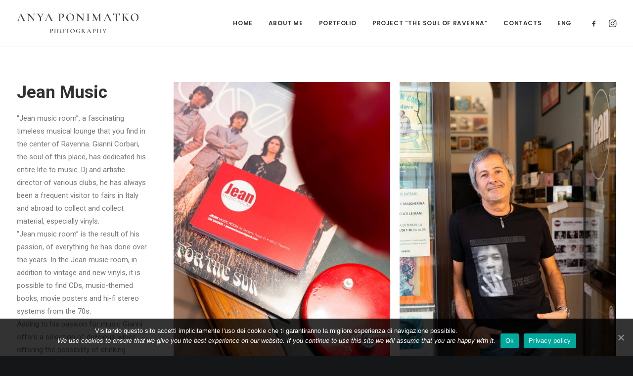

--- FILE ---
content_type: text/html; charset=UTF-8
request_url: https://www.anyaponimatko.com/portfolio/jean-music/?lang=en
body_size: 12543
content:
<!DOCTYPE html>
<html class="no-touch" lang="en-US" xmlns="http://www.w3.org/1999/xhtml">
<head>
<meta http-equiv="Content-Type" content="text/html; charset=UTF-8">
<meta name="viewport" content="width=device-width, initial-scale=1">
<link rel="profile" href="http://gmpg.org/xfn/11">
<link rel="pingback" href="https://www.anyaponimatko.com/xmlrpc.php">
<title>Jean Music &#8211; Anya Ponimatko</title>
<meta name='robots' content='max-image-preview:large' />
	<style>img:is([sizes="auto" i], [sizes^="auto," i]) { contain-intrinsic-size: 3000px 1500px }</style>
	<link rel="alternate" hreflang="en" href="https://www.anyaponimatko.com/portfolio/jean-music/?lang=en" />
<link rel="alternate" hreflang="it" href="https://www.anyaponimatko.com/portfolio/jean-music/" />
<link rel='dns-prefetch' href='//fonts.googleapis.com' />
<link rel="alternate" type="application/rss+xml" title="Anya Ponimatko &raquo; Feed" href="https://www.anyaponimatko.com/feed/?lang=en" />
<link rel="alternate" type="application/rss+xml" title="Anya Ponimatko &raquo; Comments Feed" href="https://www.anyaponimatko.com/comments/feed/?lang=en" />
<link rel="alternate" type="application/rss+xml" title="Anya Ponimatko &raquo; Jean Music Comments Feed" href="https://www.anyaponimatko.com/portfolio/jean-music/feed/?lang=en" />
<script type="text/javascript">
/* <![CDATA[ */
window._wpemojiSettings = {"baseUrl":"https:\/\/s.w.org\/images\/core\/emoji\/15.0.3\/72x72\/","ext":".png","svgUrl":"https:\/\/s.w.org\/images\/core\/emoji\/15.0.3\/svg\/","svgExt":".svg","source":{"concatemoji":"https:\/\/www.anyaponimatko.com\/wp-includes\/js\/wp-emoji-release.min.js?ver=6.7.1"}};
/*! This file is auto-generated */
!function(i,n){var o,s,e;function c(e){try{var t={supportTests:e,timestamp:(new Date).valueOf()};sessionStorage.setItem(o,JSON.stringify(t))}catch(e){}}function p(e,t,n){e.clearRect(0,0,e.canvas.width,e.canvas.height),e.fillText(t,0,0);var t=new Uint32Array(e.getImageData(0,0,e.canvas.width,e.canvas.height).data),r=(e.clearRect(0,0,e.canvas.width,e.canvas.height),e.fillText(n,0,0),new Uint32Array(e.getImageData(0,0,e.canvas.width,e.canvas.height).data));return t.every(function(e,t){return e===r[t]})}function u(e,t,n){switch(t){case"flag":return n(e,"\ud83c\udff3\ufe0f\u200d\u26a7\ufe0f","\ud83c\udff3\ufe0f\u200b\u26a7\ufe0f")?!1:!n(e,"\ud83c\uddfa\ud83c\uddf3","\ud83c\uddfa\u200b\ud83c\uddf3")&&!n(e,"\ud83c\udff4\udb40\udc67\udb40\udc62\udb40\udc65\udb40\udc6e\udb40\udc67\udb40\udc7f","\ud83c\udff4\u200b\udb40\udc67\u200b\udb40\udc62\u200b\udb40\udc65\u200b\udb40\udc6e\u200b\udb40\udc67\u200b\udb40\udc7f");case"emoji":return!n(e,"\ud83d\udc26\u200d\u2b1b","\ud83d\udc26\u200b\u2b1b")}return!1}function f(e,t,n){var r="undefined"!=typeof WorkerGlobalScope&&self instanceof WorkerGlobalScope?new OffscreenCanvas(300,150):i.createElement("canvas"),a=r.getContext("2d",{willReadFrequently:!0}),o=(a.textBaseline="top",a.font="600 32px Arial",{});return e.forEach(function(e){o[e]=t(a,e,n)}),o}function t(e){var t=i.createElement("script");t.src=e,t.defer=!0,i.head.appendChild(t)}"undefined"!=typeof Promise&&(o="wpEmojiSettingsSupports",s=["flag","emoji"],n.supports={everything:!0,everythingExceptFlag:!0},e=new Promise(function(e){i.addEventListener("DOMContentLoaded",e,{once:!0})}),new Promise(function(t){var n=function(){try{var e=JSON.parse(sessionStorage.getItem(o));if("object"==typeof e&&"number"==typeof e.timestamp&&(new Date).valueOf()<e.timestamp+604800&&"object"==typeof e.supportTests)return e.supportTests}catch(e){}return null}();if(!n){if("undefined"!=typeof Worker&&"undefined"!=typeof OffscreenCanvas&&"undefined"!=typeof URL&&URL.createObjectURL&&"undefined"!=typeof Blob)try{var e="postMessage("+f.toString()+"("+[JSON.stringify(s),u.toString(),p.toString()].join(",")+"));",r=new Blob([e],{type:"text/javascript"}),a=new Worker(URL.createObjectURL(r),{name:"wpTestEmojiSupports"});return void(a.onmessage=function(e){c(n=e.data),a.terminate(),t(n)})}catch(e){}c(n=f(s,u,p))}t(n)}).then(function(e){for(var t in e)n.supports[t]=e[t],n.supports.everything=n.supports.everything&&n.supports[t],"flag"!==t&&(n.supports.everythingExceptFlag=n.supports.everythingExceptFlag&&n.supports[t]);n.supports.everythingExceptFlag=n.supports.everythingExceptFlag&&!n.supports.flag,n.DOMReady=!1,n.readyCallback=function(){n.DOMReady=!0}}).then(function(){return e}).then(function(){var e;n.supports.everything||(n.readyCallback(),(e=n.source||{}).concatemoji?t(e.concatemoji):e.wpemoji&&e.twemoji&&(t(e.twemoji),t(e.wpemoji)))}))}((window,document),window._wpemojiSettings);
/* ]]> */
</script>
<style id='wp-emoji-styles-inline-css' type='text/css'>

	img.wp-smiley, img.emoji {
		display: inline !important;
		border: none !important;
		box-shadow: none !important;
		height: 1em !important;
		width: 1em !important;
		margin: 0 0.07em !important;
		vertical-align: -0.1em !important;
		background: none !important;
		padding: 0 !important;
	}
</style>
<link rel='stylesheet' id='wp-block-library-css' href='https://www.anyaponimatko.com/wp-includes/css/dist/block-library/style.min.css?ver=6.7.1' type='text/css' media='all' />
<style id='classic-theme-styles-inline-css' type='text/css'>
/*! This file is auto-generated */
.wp-block-button__link{color:#fff;background-color:#32373c;border-radius:9999px;box-shadow:none;text-decoration:none;padding:calc(.667em + 2px) calc(1.333em + 2px);font-size:1.125em}.wp-block-file__button{background:#32373c;color:#fff;text-decoration:none}
</style>
<style id='global-styles-inline-css' type='text/css'>
:root{--wp--preset--aspect-ratio--square: 1;--wp--preset--aspect-ratio--4-3: 4/3;--wp--preset--aspect-ratio--3-4: 3/4;--wp--preset--aspect-ratio--3-2: 3/2;--wp--preset--aspect-ratio--2-3: 2/3;--wp--preset--aspect-ratio--16-9: 16/9;--wp--preset--aspect-ratio--9-16: 9/16;--wp--preset--color--black: #000000;--wp--preset--color--cyan-bluish-gray: #abb8c3;--wp--preset--color--white: #ffffff;--wp--preset--color--pale-pink: #f78da7;--wp--preset--color--vivid-red: #cf2e2e;--wp--preset--color--luminous-vivid-orange: #ff6900;--wp--preset--color--luminous-vivid-amber: #fcb900;--wp--preset--color--light-green-cyan: #7bdcb5;--wp--preset--color--vivid-green-cyan: #00d084;--wp--preset--color--pale-cyan-blue: #8ed1fc;--wp--preset--color--vivid-cyan-blue: #0693e3;--wp--preset--color--vivid-purple: #9b51e0;--wp--preset--gradient--vivid-cyan-blue-to-vivid-purple: linear-gradient(135deg,rgba(6,147,227,1) 0%,rgb(155,81,224) 100%);--wp--preset--gradient--light-green-cyan-to-vivid-green-cyan: linear-gradient(135deg,rgb(122,220,180) 0%,rgb(0,208,130) 100%);--wp--preset--gradient--luminous-vivid-amber-to-luminous-vivid-orange: linear-gradient(135deg,rgba(252,185,0,1) 0%,rgba(255,105,0,1) 100%);--wp--preset--gradient--luminous-vivid-orange-to-vivid-red: linear-gradient(135deg,rgba(255,105,0,1) 0%,rgb(207,46,46) 100%);--wp--preset--gradient--very-light-gray-to-cyan-bluish-gray: linear-gradient(135deg,rgb(238,238,238) 0%,rgb(169,184,195) 100%);--wp--preset--gradient--cool-to-warm-spectrum: linear-gradient(135deg,rgb(74,234,220) 0%,rgb(151,120,209) 20%,rgb(207,42,186) 40%,rgb(238,44,130) 60%,rgb(251,105,98) 80%,rgb(254,248,76) 100%);--wp--preset--gradient--blush-light-purple: linear-gradient(135deg,rgb(255,206,236) 0%,rgb(152,150,240) 100%);--wp--preset--gradient--blush-bordeaux: linear-gradient(135deg,rgb(254,205,165) 0%,rgb(254,45,45) 50%,rgb(107,0,62) 100%);--wp--preset--gradient--luminous-dusk: linear-gradient(135deg,rgb(255,203,112) 0%,rgb(199,81,192) 50%,rgb(65,88,208) 100%);--wp--preset--gradient--pale-ocean: linear-gradient(135deg,rgb(255,245,203) 0%,rgb(182,227,212) 50%,rgb(51,167,181) 100%);--wp--preset--gradient--electric-grass: linear-gradient(135deg,rgb(202,248,128) 0%,rgb(113,206,126) 100%);--wp--preset--gradient--midnight: linear-gradient(135deg,rgb(2,3,129) 0%,rgb(40,116,252) 100%);--wp--preset--font-size--small: 13px;--wp--preset--font-size--medium: 20px;--wp--preset--font-size--large: 36px;--wp--preset--font-size--x-large: 42px;--wp--preset--spacing--20: 0.44rem;--wp--preset--spacing--30: 0.67rem;--wp--preset--spacing--40: 1rem;--wp--preset--spacing--50: 1.5rem;--wp--preset--spacing--60: 2.25rem;--wp--preset--spacing--70: 3.38rem;--wp--preset--spacing--80: 5.06rem;--wp--preset--shadow--natural: 6px 6px 9px rgba(0, 0, 0, 0.2);--wp--preset--shadow--deep: 12px 12px 50px rgba(0, 0, 0, 0.4);--wp--preset--shadow--sharp: 6px 6px 0px rgba(0, 0, 0, 0.2);--wp--preset--shadow--outlined: 6px 6px 0px -3px rgba(255, 255, 255, 1), 6px 6px rgba(0, 0, 0, 1);--wp--preset--shadow--crisp: 6px 6px 0px rgba(0, 0, 0, 1);}:where(.is-layout-flex){gap: 0.5em;}:where(.is-layout-grid){gap: 0.5em;}body .is-layout-flex{display: flex;}.is-layout-flex{flex-wrap: wrap;align-items: center;}.is-layout-flex > :is(*, div){margin: 0;}body .is-layout-grid{display: grid;}.is-layout-grid > :is(*, div){margin: 0;}:where(.wp-block-columns.is-layout-flex){gap: 2em;}:where(.wp-block-columns.is-layout-grid){gap: 2em;}:where(.wp-block-post-template.is-layout-flex){gap: 1.25em;}:where(.wp-block-post-template.is-layout-grid){gap: 1.25em;}.has-black-color{color: var(--wp--preset--color--black) !important;}.has-cyan-bluish-gray-color{color: var(--wp--preset--color--cyan-bluish-gray) !important;}.has-white-color{color: var(--wp--preset--color--white) !important;}.has-pale-pink-color{color: var(--wp--preset--color--pale-pink) !important;}.has-vivid-red-color{color: var(--wp--preset--color--vivid-red) !important;}.has-luminous-vivid-orange-color{color: var(--wp--preset--color--luminous-vivid-orange) !important;}.has-luminous-vivid-amber-color{color: var(--wp--preset--color--luminous-vivid-amber) !important;}.has-light-green-cyan-color{color: var(--wp--preset--color--light-green-cyan) !important;}.has-vivid-green-cyan-color{color: var(--wp--preset--color--vivid-green-cyan) !important;}.has-pale-cyan-blue-color{color: var(--wp--preset--color--pale-cyan-blue) !important;}.has-vivid-cyan-blue-color{color: var(--wp--preset--color--vivid-cyan-blue) !important;}.has-vivid-purple-color{color: var(--wp--preset--color--vivid-purple) !important;}.has-black-background-color{background-color: var(--wp--preset--color--black) !important;}.has-cyan-bluish-gray-background-color{background-color: var(--wp--preset--color--cyan-bluish-gray) !important;}.has-white-background-color{background-color: var(--wp--preset--color--white) !important;}.has-pale-pink-background-color{background-color: var(--wp--preset--color--pale-pink) !important;}.has-vivid-red-background-color{background-color: var(--wp--preset--color--vivid-red) !important;}.has-luminous-vivid-orange-background-color{background-color: var(--wp--preset--color--luminous-vivid-orange) !important;}.has-luminous-vivid-amber-background-color{background-color: var(--wp--preset--color--luminous-vivid-amber) !important;}.has-light-green-cyan-background-color{background-color: var(--wp--preset--color--light-green-cyan) !important;}.has-vivid-green-cyan-background-color{background-color: var(--wp--preset--color--vivid-green-cyan) !important;}.has-pale-cyan-blue-background-color{background-color: var(--wp--preset--color--pale-cyan-blue) !important;}.has-vivid-cyan-blue-background-color{background-color: var(--wp--preset--color--vivid-cyan-blue) !important;}.has-vivid-purple-background-color{background-color: var(--wp--preset--color--vivid-purple) !important;}.has-black-border-color{border-color: var(--wp--preset--color--black) !important;}.has-cyan-bluish-gray-border-color{border-color: var(--wp--preset--color--cyan-bluish-gray) !important;}.has-white-border-color{border-color: var(--wp--preset--color--white) !important;}.has-pale-pink-border-color{border-color: var(--wp--preset--color--pale-pink) !important;}.has-vivid-red-border-color{border-color: var(--wp--preset--color--vivid-red) !important;}.has-luminous-vivid-orange-border-color{border-color: var(--wp--preset--color--luminous-vivid-orange) !important;}.has-luminous-vivid-amber-border-color{border-color: var(--wp--preset--color--luminous-vivid-amber) !important;}.has-light-green-cyan-border-color{border-color: var(--wp--preset--color--light-green-cyan) !important;}.has-vivid-green-cyan-border-color{border-color: var(--wp--preset--color--vivid-green-cyan) !important;}.has-pale-cyan-blue-border-color{border-color: var(--wp--preset--color--pale-cyan-blue) !important;}.has-vivid-cyan-blue-border-color{border-color: var(--wp--preset--color--vivid-cyan-blue) !important;}.has-vivid-purple-border-color{border-color: var(--wp--preset--color--vivid-purple) !important;}.has-vivid-cyan-blue-to-vivid-purple-gradient-background{background: var(--wp--preset--gradient--vivid-cyan-blue-to-vivid-purple) !important;}.has-light-green-cyan-to-vivid-green-cyan-gradient-background{background: var(--wp--preset--gradient--light-green-cyan-to-vivid-green-cyan) !important;}.has-luminous-vivid-amber-to-luminous-vivid-orange-gradient-background{background: var(--wp--preset--gradient--luminous-vivid-amber-to-luminous-vivid-orange) !important;}.has-luminous-vivid-orange-to-vivid-red-gradient-background{background: var(--wp--preset--gradient--luminous-vivid-orange-to-vivid-red) !important;}.has-very-light-gray-to-cyan-bluish-gray-gradient-background{background: var(--wp--preset--gradient--very-light-gray-to-cyan-bluish-gray) !important;}.has-cool-to-warm-spectrum-gradient-background{background: var(--wp--preset--gradient--cool-to-warm-spectrum) !important;}.has-blush-light-purple-gradient-background{background: var(--wp--preset--gradient--blush-light-purple) !important;}.has-blush-bordeaux-gradient-background{background: var(--wp--preset--gradient--blush-bordeaux) !important;}.has-luminous-dusk-gradient-background{background: var(--wp--preset--gradient--luminous-dusk) !important;}.has-pale-ocean-gradient-background{background: var(--wp--preset--gradient--pale-ocean) !important;}.has-electric-grass-gradient-background{background: var(--wp--preset--gradient--electric-grass) !important;}.has-midnight-gradient-background{background: var(--wp--preset--gradient--midnight) !important;}.has-small-font-size{font-size: var(--wp--preset--font-size--small) !important;}.has-medium-font-size{font-size: var(--wp--preset--font-size--medium) !important;}.has-large-font-size{font-size: var(--wp--preset--font-size--large) !important;}.has-x-large-font-size{font-size: var(--wp--preset--font-size--x-large) !important;}
:where(.wp-block-post-template.is-layout-flex){gap: 1.25em;}:where(.wp-block-post-template.is-layout-grid){gap: 1.25em;}
:where(.wp-block-columns.is-layout-flex){gap: 2em;}:where(.wp-block-columns.is-layout-grid){gap: 2em;}
:root :where(.wp-block-pullquote){font-size: 1.5em;line-height: 1.6;}
</style>
<link rel='stylesheet' id='contact-form-7-css' href='https://www.anyaponimatko.com/wp-content/plugins/contact-form-7/includes/css/styles.css?ver=5.3' type='text/css' media='all' />
<link rel='stylesheet' id='cookie-notice-front-css' href='https://www.anyaponimatko.com/wp-content/plugins/cookie-notice/css/front.min.css?ver=6.7.1' type='text/css' media='all' />
<link rel='stylesheet' id='uncodefont-google-css' href='//fonts.googleapis.com/css?family=Poppins%3A300%2Cregular%2C500%2C600%2C700%7CDroid+Serif%3Aregular%2Citalic%2C700%2C700italic%7CPlayfair+Display%3Aregular%2Citalic%2C700%2C700italic%2C900%2C900italic%7CRoboto%3A100%2C100italic%2C300%2C300italic%2Cregular%2Citalic%2C500%2C500italic%2C700%2C700italic%2C900%2C900italic%7CQuicksand%3A300%2Cregular%2C500%2C700%7CLora%3Aregular%2Citalic%2C700%2C700italic%7CRoboto+Condensed%3A300%2C300italic%2Cregular%2Citalic%2C700%2C700italic&#038;subset=devanagari%2Clatin-ext%2Clatin%2Ccyrillic%2Cvietnamese%2Cgreek%2Ccyrillic-ext%2Cgreek-ext&#038;ver=2.9.1.6' type='text/css' media='all' />
<link rel='stylesheet' id='wpml-menu-item-0-css' href='//www.anyaponimatko.com/wp-content/plugins/sitepress-multilingual-cms/templates/language-switchers/menu-item/style.css?ver=1' type='text/css' media='all' />
<link rel='stylesheet' id='uncode-style-css' href='https://www.anyaponimatko.com/wp-content/themes/uncode/library/css/style.css?ver=1993116005' type='text/css' media='all' />
<style id='uncode-style-inline-css' type='text/css'>

@media (max-width: 959px) { .navbar-brand > * { height: 36px !important;}}
@media (min-width: 960px) { .limit-width { max-width: 1200px; margin: auto;}}
.menu-primary ul.menu-smart > li > a, .menu-primary ul.menu-smart li.dropdown > a, .menu-primary ul.menu-smart li.mega-menu > a, .vmenu-container ul.menu-smart > li > a, .vmenu-container ul.menu-smart li.dropdown > a { text-transform: uppercase; }
#changer-back-color { transition: background-color 1000ms cubic-bezier(0.25, 1, 0.5, 1) !important; } #changer-back-color > div { transition: opacity 1000ms cubic-bezier(0.25, 1, 0.5, 1) !important; } body.bg-changer-init.disable-hover .main-wrapper .style-light,  body.bg-changer-init.disable-hover .main-wrapper .style-light h1,  body.bg-changer-init.disable-hover .main-wrapper .style-light h2, body.bg-changer-init.disable-hover .main-wrapper .style-light h3, body.bg-changer-init.disable-hover .main-wrapper .style-light h4, body.bg-changer-init.disable-hover .main-wrapper .style-light h5, body.bg-changer-init.disable-hover .main-wrapper .style-light h6, body.bg-changer-init.disable-hover .main-wrapper .style-light a, body.bg-changer-init.disable-hover .main-wrapper .style-dark, body.bg-changer-init.disable-hover .main-wrapper .style-dark h1, body.bg-changer-init.disable-hover .main-wrapper .style-dark h2, body.bg-changer-init.disable-hover .main-wrapper .style-dark h3, body.bg-changer-init.disable-hover .main-wrapper .style-dark h4, body.bg-changer-init.disable-hover .main-wrapper .style-dark h5, body.bg-changer-init.disable-hover .main-wrapper .style-dark h6, body.bg-changer-init.disable-hover .main-wrapper .style-dark a { transition: color 1000ms cubic-bezier(0.25, 1, 0.5, 1) !important; }
</style>
<link rel='stylesheet' id='uncode-icons-css' href='https://www.anyaponimatko.com/wp-content/themes/uncode/library/css/uncode-icons.css?ver=1993116005' type='text/css' media='all' />
<link rel='stylesheet' id='uncode-custom-style-css' href='https://www.anyaponimatko.com/wp-content/themes/uncode/library/css/style-custom.css?ver=1993116005' type='text/css' media='all' />
<link rel='stylesheet' id='the-grid-css' href='https://www.anyaponimatko.com/wp-content/plugins/the-grid/frontend/assets/css/the-grid.min.css?ver=2.7.8' type='text/css' media='all' />
<style id='the-grid-inline-css' type='text/css'>
.tolb-holder{background:rgba(0,0,0,0.8)}.tolb-holder .tolb-close,.tolb-holder .tolb-title,.tolb-holder .tolb-counter,.tolb-holder .tolb-next i,.tolb-holder .tolb-prev i{color:#ffffff}.tolb-holder .tolb-load{border-color:rgba(255,255,255,0.2);border-left:3px solid #ffffff}
.to-heart-icon,.to-heart-icon svg,.to-post-like,.to-post-like .to-like-count{position:relative;display:inline-block}.to-post-like{width:auto;cursor:pointer;font-weight:400}.to-heart-icon{float:left;margin:0 4px 0 0}.to-heart-icon svg{overflow:visible;width:15px;height:14px}.to-heart-icon g{-webkit-transform:scale(1);transform:scale(1)}.to-heart-icon path{-webkit-transform:scale(1);transform:scale(1);transition:fill .4s ease,stroke .4s ease}.no-liked .to-heart-icon path{fill:#999;stroke:#999}.empty-heart .to-heart-icon path{fill:transparent!important;stroke:#999}.liked .to-heart-icon path,.to-heart-icon svg:hover path{fill:#ff6863!important;stroke:#ff6863!important}@keyframes heartBeat{0%{transform:scale(1)}20%{transform:scale(.8)}30%{transform:scale(.95)}45%{transform:scale(.75)}50%{transform:scale(.85)}100%{transform:scale(.9)}}@-webkit-keyframes heartBeat{0%,100%,50%{-webkit-transform:scale(1)}20%{-webkit-transform:scale(.8)}30%{-webkit-transform:scale(.95)}45%{-webkit-transform:scale(.75)}}.heart-pulse g{-webkit-animation-name:heartBeat;animation-name:heartBeat;-webkit-animation-duration:1s;animation-duration:1s;-webkit-animation-iteration-count:infinite;animation-iteration-count:infinite;-webkit-transform-origin:50% 50%;transform-origin:50% 50%}.to-post-like a{color:inherit!important;fill:inherit!important;stroke:inherit!important}
</style>
<script type="text/javascript" src="https://www.anyaponimatko.com/wp-includes/js/jquery/jquery.min.js?ver=3.7.1" id="jquery-core-js"></script>
<script type="text/javascript" src="https://www.anyaponimatko.com/wp-includes/js/jquery/jquery-migrate.min.js?ver=3.4.1" id="jquery-migrate-js"></script>
<script type="text/javascript" src="/wp-content/themes/uncode/library/js/ai-uncode.js" id="uncodeAI" data-home="//" data-path="/" data-breakpoints-images="258,516,720,1032,1440,2064,2880" id="ai-uncode-js"></script>
<script type="text/javascript" id="uncode-init-js-extra">
/* <![CDATA[ */
var SiteParameters = {"days":"days","hours":"hours","minutes":"minutes","seconds":"seconds","constant_scroll":"on","scroll_speed":"2","parallax_factor":"0.25","loading":"Loading\u2026","slide_name":"slide","slide_footer":"footer","ajax_url":"https:\/\/www.anyaponimatko.com\/wp-admin\/admin-ajax.php","nonce_adaptive_images":"400aac729e","nonce_srcset_async":"61bed6b8cc","enable_debug":"","block_mobile_videos":"","is_frontend_editor":"","main_width":["1200","px"],"mobile_parallax_allowed":"","listen_for_screen_update":"1","wireframes_plugin_active":"","sticky_elements":"","resize_quality":"70","register_metadata":"","bg_changer_time":"1000","update_wc_fragments":"1","optimize_shortpixel_image":"","menu_mobile_offcanvas_gap":"45","custom_cursor_selector":"[href], .trigger-overlay, .owl-next, .owl-prev, .owl-dot, input[type=\"submit\"], input[type=\"checkbox\"], button[type=\"submit\"], a[class^=\"ilightbox\"], .ilightbox-thumbnail, .ilightbox-prev, .ilightbox-next, .overlay-close, .unmodal-close, .qty-inset > span, .share-button li, .uncode-post-titles .tmb.tmb-click-area, .btn-link, .tmb-click-row .t-inside, .lg-outer button, .lg-thumb img, a[data-lbox], .uncode-close-offcanvas-overlay, .uncode-nav-next, .uncode-nav-prev, .uncode-nav-index","mobile_parallax_animation":"","lbox_enhanced":"","native_media_player":"","vimeoPlayerParams":"?autoplay=0","ajax_filter_key_search":"key","ajax_filter_key_unfilter":"unfilter","index_pagination_disable_scroll":"","index_pagination_scroll_to":"","uncode_wc_popup_cart_qty":"","disable_hover_hack":"","uncode_nocookie":"","menuHideOnClick":"1","smoothScroll":"","smoothScrollDisableHover":"","smoothScrollQuery":"960","uncode_force_onepage_dots":"","uncode_smooth_scroll_safe":"","uncode_lb_add_galleries":", .gallery","uncode_lb_add_items":", .gallery .gallery-item a","uncode_adaptive":"1","ai_breakpoints":"258,516,720,1032,1440,2064,2880"};
/* ]]> */
</script>
<script type="text/javascript" src="https://www.anyaponimatko.com/wp-content/themes/uncode/library/js/init.js?ver=1993116005" id="uncode-init-js"></script>
<link rel="https://api.w.org/" href="https://www.anyaponimatko.com/wp-json/" /><link rel="alternate" title="JSON" type="application/json" href="https://www.anyaponimatko.com/wp-json/wp/v2/portfolio/84586" /><link rel="EditURI" type="application/rsd+xml" title="RSD" href="https://www.anyaponimatko.com/xmlrpc.php?rsd" />
<meta name="generator" content="WordPress 6.7.1" />
<link rel="canonical" href="https://www.anyaponimatko.com/portfolio/jean-music/?lang=en" />
<link rel='shortlink' href='https://www.anyaponimatko.com/?p=84586&#038;lang=en' />
<link rel="alternate" title="oEmbed (JSON)" type="application/json+oembed" href="https://www.anyaponimatko.com/wp-json/oembed/1.0/embed?url=https%3A%2F%2Fwww.anyaponimatko.com%2Fportfolio%2Fjean-music%2F%3Flang%3Den" />
<link rel="alternate" title="oEmbed (XML)" type="text/xml+oembed" href="https://www.anyaponimatko.com/wp-json/oembed/1.0/embed?url=https%3A%2F%2Fwww.anyaponimatko.com%2Fportfolio%2Fjean-music%2F%3Flang%3Den&#038;format=xml" />
<meta name="generator" content="WPML ver:4.2.7.1 stt:1,27;" />
<style type="text/css">.recentcomments a{display:inline !important;padding:0 !important;margin:0 !important;}</style><link rel="icon" href="https://www.anyaponimatko.com/wp-content/uploads/2025/01/cropped-Risorsa-4AP-1-32x32.png" sizes="32x32" />
<link rel="icon" href="https://www.anyaponimatko.com/wp-content/uploads/2025/01/cropped-Risorsa-4AP-1-192x192.png" sizes="192x192" />
<link rel="apple-touch-icon" href="https://www.anyaponimatko.com/wp-content/uploads/2025/01/cropped-Risorsa-4AP-1-180x180.png" />
<meta name="msapplication-TileImage" content="https://www.anyaponimatko.com/wp-content/uploads/2025/01/cropped-Risorsa-4AP-1-270x270.png" />
<noscript><style> .wpb_animate_when_almost_visible { opacity: 1; }</style></noscript></head>
<body class="portfolio-template-default single single-portfolio postid-84586  style-color-wayh-bg cookies-not-set hormenu-position-left megamenu-full-submenu hmenu hmenu-position-right header-full-width main-center-align menu-mobile-transparent menu-sticky-mobile menu-mobile-centered menu-mobile-animated mobile-parallax-not-allowed ilb-no-bounce unreg qw-body-scroll-disabled no-qty-fx wpb-js-composer js-comp-ver-6.1.0 vc_responsive" data-border="0">
		<div id="vh_layout_help"></div><div class="body-borders" data-border="0"><div class="top-border body-border-shadow"></div><div class="right-border body-border-shadow"></div><div class="bottom-border body-border-shadow"></div><div class="left-border body-border-shadow"></div><div class="top-border style-light-bg"></div><div class="right-border style-light-bg"></div><div class="bottom-border style-light-bg"></div><div class="left-border style-light-bg"></div></div>	<div class="box-wrapper">
		<div class="box-container">
		<script type="text/javascript" id="initBox">UNCODE.initBox();</script>
		<div class="menu-wrapper menu-shrink menu-sticky-mobile menu-no-arrows">
													
													<header id="masthead" class="navbar menu-primary menu-light submenu-light menu-transparent menu-add-padding style-light-original single-h-padding menu-absolute menu-animated menu-with-logo">
														<div class="menu-container style-color-xsdn-bg menu-borders force-no-shadows">
															<div class="row-menu">
																<div class="row-menu-inner">
																	<div id="logo-container-mobile" class="col-lg-0 logo-container middle">
																		<div id="main-logo" class="navbar-header style-light">
																			<a href="https://www.anyaponimatko.com/?lang=en" class="navbar-brand" data-minheight="14" aria-label="Anya Ponimatko"><div class="logo-image main-logo logo-skinnable" data-maxheight="40" style="height: 40px;"><img decoding="async" src="https://www.anyaponimatko.com/wp-content/uploads/2025/01/Risorsa-2AP.svg" alt="logo" width="1" height="1" class="img-responsive" /></div></a>
																		</div>
																		<div class="mmb-container"><div class="mobile-additional-icons"></div><div class="mobile-menu-button mobile-menu-button-light lines-button"><span class="lines"><span></span></span></div></div>
																	</div>
																	<div class="col-lg-12 main-menu-container middle">
																		<div class="menu-horizontal menu-dd-shadow-lg ">
																			<div class="menu-horizontal-inner">
																				<div class="nav navbar-nav navbar-main navbar-nav-first"><ul id="menu-set-eng" class="menu-primary-inner menu-smart sm"><li id="menu-item-83378" class="menu-item menu-item-type-post_type menu-item-object-page menu-item-83378 menu-item-link"><a title="Home" href="https://www.anyaponimatko.com/home-ap/?lang=en">Home<i class="fa fa-angle-right fa-dropdown"></i></a></li>
<li id="menu-item-83367" class="menu-item menu-item-type-custom menu-item-object-custom menu-item-83367 menu-item-link"><a title="About Me" href="https://www.anyaponimatko.com/portfolio/io/">About Me<i class="fa fa-angle-right fa-dropdown"></i></a></li>
<li id="menu-item-84051" class="menu-item menu-item-type-custom menu-item-object-custom menu-item-has-children menu-item-84051 dropdown menu-item-link"><a title="Portfolio" href="#" data-toggle="dropdown" class="dropdown-toggle" data-type="title">Portfolio<i class="fa fa-angle-down fa-dropdown"></i></a>
<ul role="menu" class="drop-menu">
	<li id="menu-item-83368" class="menu-item menu-item-type-custom menu-item-object-custom menu-item-83368"><a title="Portraits" href="https://www.anyaponimatko.com/portfolio/portraits/">Portraits<i class="fa fa-angle-right fa-dropdown"></i></a></li>
	<li id="menu-item-83369" class="menu-item menu-item-type-custom menu-item-object-custom menu-item-83369"><a title="Family" href="https://www.anyaponimatko.com/portfolio/family/">Family<i class="fa fa-angle-right fa-dropdown"></i></a></li>
	<li id="menu-item-84097" class="menu-item menu-item-type-custom menu-item-object-custom menu-item-84097"><a title="Love Story" href="https://www.anyaponimatko.com/portfolio/love-story/">Love Story<i class="fa fa-angle-right fa-dropdown"></i></a></li>
	<li id="menu-item-83370" class="menu-item menu-item-type-custom menu-item-object-custom menu-item-83370"><a title="Kids" href="https://www.anyaponimatko.com/portfolio/kids/">Kids<i class="fa fa-angle-right fa-dropdown"></i></a></li>
	<li id="menu-item-83371" class="menu-item menu-item-type-custom menu-item-object-custom menu-item-has-children menu-item-83371 dropdown"><a title="Commercials" href="#" data-type="title">Commercials<i class="fa fa-angle-down fa-dropdown"></i></a>
	<ul role="menu" class="drop-menu">
		<li id="menu-item-85726" class="menu-item menu-item-type-custom menu-item-object-custom menu-item-85726"><a title="Duravit" href="https://www.anyaponimatko.com/portfolio/duravit/?lang=en">Duravit<i class="fa fa-angle-right fa-dropdown"></i></a></li>
		<li id="menu-item-85725" class="menu-item menu-item-type-custom menu-item-object-custom menu-item-85725"><a title="Gioielleria Lugaresi" href="https://www.anyaponimatko.com/portfolio/gioielleria-lugaresi-commercial/?lang=en">Gioielleria Lugaresi<i class="fa fa-angle-right fa-dropdown"></i></a></li>
		<li id="menu-item-83372" class="menu-item menu-item-type-custom menu-item-object-custom menu-item-83372"><a title="OM Tattoo Studio" href="https://www.anyaponimatko.com/portfolio/om-tattoo-studio/">OM Tattoo Studio<i class="fa fa-angle-right fa-dropdown"></i></a></li>
	</ul>
</li>
</ul>
</li>
<li id="menu-item-85288" class="menu-item menu-item-type-post_type menu-item-object-page menu-item-85288 menu-item-link"><a title="Project &quot;The Soul of Ravenna&quot;" href="https://www.anyaponimatko.com/anima/?lang=en">Project &#8220;The Soul of Ravenna&#8221;<i class="fa fa-angle-right fa-dropdown"></i></a></li>
<li id="menu-item-83373" class="menu-item menu-item-type-post_type menu-item-object-page menu-item-83373 menu-item-link"><a title="Contacts" href="https://www.anyaponimatko.com/contatti/?lang=en">Contacts<i class="fa fa-angle-right fa-dropdown"></i></a></li>
<li id="menu-item-wpml-ls-66-en" class="menu-item wpml-ls-slot-66 wpml-ls-item wpml-ls-item-en wpml-ls-current-language wpml-ls-menu-item wpml-ls-first-item menu-item-type-wpml_ls_menu_item menu-item-object-wpml_ls_menu_item menu-item-has-children menu-item-wpml-ls-66-en dropdown menu-item-link"><a title="ENG" href="https://www.anyaponimatko.com/portfolio/jean-music/?lang=en" data-toggle="dropdown" class="dropdown-toggle" data-type="title"><span class="wpml-ls-native">ENG</span><i class="fa fa-angle-down fa-dropdown"></i></a>
<ul role="menu" class="drop-menu">
	<li id="menu-item-wpml-ls-66-it" class="menu-item wpml-ls-slot-66 wpml-ls-item wpml-ls-item-it wpml-ls-menu-item wpml-ls-last-item menu-item-type-wpml_ls_menu_item menu-item-object-wpml_ls_menu_item menu-item-wpml-ls-66-it"><a title="ITA" href="https://www.anyaponimatko.com/portfolio/jean-music/"><span class="wpml-ls-native">ITA</span><i class="fa fa-angle-right fa-dropdown"></i></a></li>
</ul>
</li>
</ul></div><div class="uncode-close-offcanvas-mobile lines-button close navbar-mobile-el"><span class="lines"></span></div><div class="nav navbar-nav navbar-nav-last navbar-extra-icons"><ul class="menu-smart sm menu-icons menu-smart-social"><li class="menu-item-link social-icon social-816565"><a href="https://www.facebook.com/anya.ponimatko.photo/" class="social-menu-link" target="_blank"><i class="fa fa-social-facebook"></i></a></li><li class="menu-item-link social-icon social-185089"><a href="https://www.instagram.com/anya_ponimatko_photo/" class="social-menu-link" target="_blank"><i class="fa fa-instagram"></i></a></li></ul></div></div>
																		</div>
																	</div>
																</div>
															</div></div>
													</header>
												</div>			<script type="text/javascript" id="fixMenuHeight">UNCODE.fixMenuHeight();</script>
			<div class="main-wrapper">
				<div class="main-container">
					<div class="page-wrapper">
						<div class="sections-container">
<script type="text/javascript">UNCODE.initHeader();</script><div class="page-body style-color-xsdn-bg">
						<div class="portfolio-wrapper portfolio-wrapper--sidebar_left portfolio-wrapper--without-builder"><div class="portfolio-body"><div class="row-container">
			        				<div class="row row-parent col-std-gutter double-top-padding no-bottom-padding">
												<div class="row-inner">
													
													<div class="col-lg-3 col-widgets-sidebar">
														<div class="uncol style-light">
															<div class="uncoltable">
																<div class="uncell double-bottom-padding">
																	<div class="uncont">
																		<div class="info-content"><div class="post-title-wrapper"><h1 class="post-title">Jean Music</h1></div><p>&#8220;Jean music room&#8221;, a fascinating timeless musical lounge that you find in the center of Ravenna. Gianni Corbari, the soul of this place, has dedicated his entire life to music. Dj and artistic director of various clubs, he has always been a frequent visitor to fairs in Italy and abroad to collect and collect material, especially vinyls.<br />
&#8220;Jean music room&#8221; is the result of his passion, of everything he has done over the years. In the Jean music room, in addition to vintage and new vinyls, it is possible to find CDs, music-themed books, movie posters and hi-fi stereo systems from the 70s.<br />
Adding to his passion for music Gianni offers a selection of delicious wines, offering the possibility of drinking excellent glasses, listening to good music in his living room.<br />
Gianni says &#8220;music is my life, and being close to customers and being able to pass on my tastes and advice to them is the best thing&#8221;.</p>
<hr /></div>
																	</div>
																</div>
															</div>
														</div>
													</div>
													<div class="col-lg-9">
									<div class="row-container">
		  					<div class="row row-parent style-light no-top-padding no-h-padding double-bottom-padding">
									<div id="gallery-158311" class="isotope-system">
					<div class="isotope-wrapper grid-wrapper half-gutter">
      			<div class="isotope-container isotope-layout style-masonry" data-type="masonry" data-layout="masonry" data-lg="1000" data-md="600" data-sm="480"><div class="tmb tmb-iso-w4 tmb-light tmb-overlay-anim tmb-overlay-text-anim tmb-media tmb-content-under tmb-media-last tmb-no-bg tmb-lightbox" ><div class="t-inside animate_when_almost_visible alpha-anim" data-delay="200"><div class="t-entry-visual"><div class="t-entry-visual-tc"><div class="t-entry-visual-cont"><div class="dummy" style="padding-top: 150%;"></div><a tabindex="-1" href="https://www.anyaponimatko.com/wp-content/uploads/2020/10/DSC08486-uai-258x387.jpg" class="pushed" data-noarr="" data-caption="" data-lbox="ilightbox_158311" data-options="width:1200,height:1800,thumbnail: 'https://www.anyaponimatko.com/wp-content/uploads/2020/10/DSC08486-200x300.jpg'"><div class="t-entry-visual-overlay"><div class="t-entry-visual-overlay-in style-dark-bg" style="opacity: 0.5;"></div></div><div class="t-overlay-wrap"><div class="t-overlay-inner">
														<div class="t-overlay-content">
															<div class="t-overlay-text no-block-padding"><div class="t-entry t-single-line"><i class="fa fa-plus2 t-overlay-icon"></i></div></div></div></div></div><img fetchpriority="high" decoding="async" class="adaptive-async wp-image-84605" src="https://www.anyaponimatko.com/wp-content/uploads/2020/10/DSC08486-uai-258x387.jpg" width="258" height="387" alt="" data-uniqueid="84605-198745" data-guid="https://www.anyaponimatko.com/wp-content/uploads/2020/10/DSC08486.jpg" data-path="2020/10/DSC08486.jpg" data-width="1200" data-height="1800" data-singlew="4" data-singleh="" data-crop="" /></a></div>
					</div>
				</div></div></div><div class="tmb tmb-iso-w4 tmb-light tmb-overlay-anim tmb-overlay-text-anim tmb-media tmb-content-under tmb-media-last tmb-no-bg tmb-lightbox" ><div class="t-inside animate_when_almost_visible alpha-anim" data-delay="200"><div class="t-entry-visual"><div class="t-entry-visual-tc"><div class="t-entry-visual-cont"><div class="dummy" style="padding-top: 150%;"></div><a tabindex="-1" href="https://www.anyaponimatko.com/wp-content/uploads/2020/10/DSC08408.jpg" class="pushed" data-noarr="" data-caption="" data-lbox="ilightbox_158311" data-options="width:1200,height:1800,thumbnail: 'https://www.anyaponimatko.com/wp-content/uploads/2020/10/DSC08408-200x300.jpg'"><div class="t-entry-visual-overlay"><div class="t-entry-visual-overlay-in style-dark-bg" style="opacity: 0.5;"></div></div><div class="t-overlay-wrap"><div class="t-overlay-inner">
														<div class="t-overlay-content">
															<div class="t-overlay-text no-block-padding"><div class="t-entry t-single-line"><i class="fa fa-plus2 t-overlay-icon"></i></div></div></div></div></div><img decoding="async" class="adaptive-async wp-image-84663" src="https://www.anyaponimatko.com/wp-content/uploads/2020/10/DSC08408-uai-258x387.jpg" width="258" height="387" alt="" data-uniqueid="84663-457409" data-guid="https://www.anyaponimatko.com/wp-content/uploads/2020/10/DSC08408.jpg" data-path="2020/10/DSC08408.jpg" data-width="1200" data-height="1800" data-singlew="4" data-singleh="" data-crop="" /></a></div>
					</div>
				</div></div></div><div class="tmb tmb-iso-w4 tmb-light tmb-overlay-anim tmb-overlay-text-anim tmb-media tmb-content-under tmb-media-last tmb-no-bg tmb-lightbox" ><div class="t-inside animate_when_almost_visible alpha-anim" data-delay="200"><div class="t-entry-visual"><div class="t-entry-visual-tc"><div class="t-entry-visual-cont"><div class="dummy" style="padding-top: 150%;"></div><a tabindex="-1" href="https://www.anyaponimatko.com/wp-content/uploads/2020/10/DSC08481.jpg" class="pushed" data-noarr="" data-caption="" data-lbox="ilightbox_158311" data-options="width:1200,height:1800,thumbnail: 'https://www.anyaponimatko.com/wp-content/uploads/2020/10/DSC08481-200x300.jpg'"><div class="t-entry-visual-overlay"><div class="t-entry-visual-overlay-in style-dark-bg" style="opacity: 0.5;"></div></div><div class="t-overlay-wrap"><div class="t-overlay-inner">
														<div class="t-overlay-content">
															<div class="t-overlay-text no-block-padding"><div class="t-entry t-single-line"><i class="fa fa-plus2 t-overlay-icon"></i></div></div></div></div></div><img decoding="async" class="adaptive-async wp-image-84611" src="https://www.anyaponimatko.com/wp-content/uploads/2020/10/DSC08481-uai-258x387.jpg" width="258" height="387" alt="" data-uniqueid="84611-509684" data-guid="https://www.anyaponimatko.com/wp-content/uploads/2020/10/DSC08481.jpg" data-path="2020/10/DSC08481.jpg" data-width="1200" data-height="1800" data-singlew="4" data-singleh="" data-crop="" /></a></div>
					</div>
				</div></div></div><div class="tmb tmb-iso-w4 tmb-light tmb-overlay-anim tmb-overlay-text-anim tmb-media tmb-content-under tmb-media-last tmb-no-bg tmb-lightbox" ><div class="t-inside animate_when_almost_visible alpha-anim" data-delay="200"><div class="t-entry-visual"><div class="t-entry-visual-tc"><div class="t-entry-visual-cont"><div class="dummy" style="padding-top: 66.7%;"></div><a tabindex="-1" href="https://www.anyaponimatko.com/wp-content/uploads/2020/10/DSC08478.jpg" class="pushed" data-noarr="" data-caption="" data-lbox="ilightbox_158311" data-options="width:1200,height:800,thumbnail: 'https://www.anyaponimatko.com/wp-content/uploads/2020/10/DSC08478-300x200.jpg'"><div class="t-entry-visual-overlay"><div class="t-entry-visual-overlay-in style-dark-bg" style="opacity: 0.5;"></div></div><div class="t-overlay-wrap"><div class="t-overlay-inner">
														<div class="t-overlay-content">
															<div class="t-overlay-text no-block-padding"><div class="t-entry t-single-line"><i class="fa fa-plus2 t-overlay-icon"></i></div></div></div></div></div><img decoding="async" class="adaptive-async wp-image-84615" src="https://www.anyaponimatko.com/wp-content/uploads/2020/10/DSC08478-uai-258x172.jpg" width="258" height="172" alt="" data-uniqueid="84615-322487" data-guid="https://www.anyaponimatko.com/wp-content/uploads/2020/10/DSC08478.jpg" data-path="2020/10/DSC08478.jpg" data-width="1200" data-height="800" data-singlew="4" data-singleh="" data-crop="" /></a></div>
					</div>
				</div></div></div><div class="tmb tmb-iso-w4 tmb-light tmb-overlay-anim tmb-overlay-text-anim tmb-media tmb-content-under tmb-media-last tmb-no-bg tmb-lightbox" ><div class="t-inside animate_when_almost_visible alpha-anim" data-delay="200"><div class="t-entry-visual"><div class="t-entry-visual-tc"><div class="t-entry-visual-cont"><div class="dummy" style="padding-top: 150%;"></div><a tabindex="-1" href="https://www.anyaponimatko.com/wp-content/uploads/2020/10/DSC08473.jpg" class="pushed" data-noarr="" data-caption="" data-lbox="ilightbox_158311" data-options="width:1200,height:1800,thumbnail: 'https://www.anyaponimatko.com/wp-content/uploads/2020/10/DSC08473-200x300.jpg'"><div class="t-entry-visual-overlay"><div class="t-entry-visual-overlay-in style-dark-bg" style="opacity: 0.5;"></div></div><div class="t-overlay-wrap"><div class="t-overlay-inner">
														<div class="t-overlay-content">
															<div class="t-overlay-text no-block-padding"><div class="t-entry t-single-line"><i class="fa fa-plus2 t-overlay-icon"></i></div></div></div></div></div><img decoding="async" class="adaptive-async wp-image-84619" src="https://www.anyaponimatko.com/wp-content/uploads/2020/10/DSC08473-uai-258x387.jpg" width="258" height="387" alt="" data-uniqueid="84619-413817" data-guid="https://www.anyaponimatko.com/wp-content/uploads/2020/10/DSC08473.jpg" data-path="2020/10/DSC08473.jpg" data-width="1200" data-height="1800" data-singlew="4" data-singleh="" data-crop="" /></a></div>
					</div>
				</div></div></div><div class="tmb tmb-iso-w4 tmb-light tmb-overlay-anim tmb-overlay-text-anim tmb-media tmb-content-under tmb-media-last tmb-no-bg tmb-lightbox" ><div class="t-inside animate_when_almost_visible alpha-anim" data-delay="200"><div class="t-entry-visual"><div class="t-entry-visual-tc"><div class="t-entry-visual-cont"><div class="dummy" style="padding-top: 150%;"></div><a tabindex="-1" href="https://www.anyaponimatko.com/wp-content/uploads/2020/10/DSC08463.jpg" class="pushed" data-noarr="" data-caption="" data-lbox="ilightbox_158311" data-options="width:1200,height:1800,thumbnail: 'https://www.anyaponimatko.com/wp-content/uploads/2020/10/DSC08463-200x300.jpg'"><div class="t-entry-visual-overlay"><div class="t-entry-visual-overlay-in style-dark-bg" style="opacity: 0.5;"></div></div><div class="t-overlay-wrap"><div class="t-overlay-inner">
														<div class="t-overlay-content">
															<div class="t-overlay-text no-block-padding"><div class="t-entry t-single-line"><i class="fa fa-plus2 t-overlay-icon"></i></div></div></div></div></div><img decoding="async" class="adaptive-async wp-image-84623" src="https://www.anyaponimatko.com/wp-content/uploads/2020/10/DSC08463-uai-258x387.jpg" width="258" height="387" alt="" data-uniqueid="84623-499378" data-guid="https://www.anyaponimatko.com/wp-content/uploads/2020/10/DSC08463.jpg" data-path="2020/10/DSC08463.jpg" data-width="1200" data-height="1800" data-singlew="4" data-singleh="" data-crop="" /></a></div>
					</div>
				</div></div></div><div class="tmb tmb-iso-w4 tmb-light tmb-overlay-anim tmb-overlay-text-anim tmb-media tmb-content-under tmb-media-last tmb-no-bg tmb-lightbox" ><div class="t-inside animate_when_almost_visible alpha-anim" data-delay="200"><div class="t-entry-visual"><div class="t-entry-visual-tc"><div class="t-entry-visual-cont"><div class="dummy" style="padding-top: 150.8%;"></div><a tabindex="-1" href="https://www.anyaponimatko.com/wp-content/uploads/2020/10/DSC08446.jpg" class="pushed" data-noarr="" data-caption="" data-lbox="ilightbox_158311" data-options="width:1200,height:1807,thumbnail: 'https://www.anyaponimatko.com/wp-content/uploads/2020/10/DSC08446-199x300.jpg'"><div class="t-entry-visual-overlay"><div class="t-entry-visual-overlay-in style-dark-bg" style="opacity: 0.5;"></div></div><div class="t-overlay-wrap"><div class="t-overlay-inner">
														<div class="t-overlay-content">
															<div class="t-overlay-text no-block-padding"><div class="t-entry t-single-line"><i class="fa fa-plus2 t-overlay-icon"></i></div></div></div></div></div><img decoding="async" class="adaptive-async wp-image-84629" src="https://www.anyaponimatko.com/wp-content/uploads/2020/10/DSC08446-uai-258x389.jpg" width="258" height="389" alt="" data-uniqueid="84629-211656" data-guid="https://www.anyaponimatko.com/wp-content/uploads/2020/10/DSC08446.jpg" data-path="2020/10/DSC08446.jpg" data-width="1200" data-height="1807" data-singlew="4" data-singleh="" data-crop="" /></a></div>
					</div>
				</div></div></div><div class="tmb tmb-iso-w4 tmb-light tmb-overlay-anim tmb-overlay-text-anim tmb-media tmb-content-under tmb-media-last tmb-no-bg tmb-lightbox" ><div class="t-inside animate_when_almost_visible alpha-anim" data-delay="200"><div class="t-entry-visual"><div class="t-entry-visual-tc"><div class="t-entry-visual-cont"><div class="dummy" style="padding-top: 150%;"></div><a tabindex="-1" href="https://www.anyaponimatko.com/wp-content/uploads/2020/10/DSC08430.jpg" class="pushed" data-noarr="" data-caption="" data-lbox="ilightbox_158311" data-options="width:1200,height:1800,thumbnail: 'https://www.anyaponimatko.com/wp-content/uploads/2020/10/DSC08430-200x300.jpg'"><div class="t-entry-visual-overlay"><div class="t-entry-visual-overlay-in style-dark-bg" style="opacity: 0.5;"></div></div><div class="t-overlay-wrap"><div class="t-overlay-inner">
														<div class="t-overlay-content">
															<div class="t-overlay-text no-block-padding"><div class="t-entry t-single-line"><i class="fa fa-plus2 t-overlay-icon"></i></div></div></div></div></div><img decoding="async" class="adaptive-async wp-image-84635" src="https://www.anyaponimatko.com/wp-content/uploads/2020/10/DSC08430-uai-258x387.jpg" width="258" height="387" alt="" data-uniqueid="84635-823311" data-guid="https://www.anyaponimatko.com/wp-content/uploads/2020/10/DSC08430.jpg" data-path="2020/10/DSC08430.jpg" data-width="1200" data-height="1800" data-singlew="4" data-singleh="" data-crop="" /></a></div>
					</div>
				</div></div></div><div class="tmb tmb-iso-w4 tmb-light tmb-overlay-anim tmb-overlay-text-anim tmb-media tmb-content-under tmb-media-last tmb-no-bg tmb-lightbox" ><div class="t-inside animate_when_almost_visible alpha-anim" data-delay="200"><div class="t-entry-visual"><div class="t-entry-visual-tc"><div class="t-entry-visual-cont"><div class="dummy" style="padding-top: 153.9%;"></div><a tabindex="-1" href="https://www.anyaponimatko.com/wp-content/uploads/2020/10/DSC08423.jpg" class="pushed" data-noarr="" data-caption="" data-lbox="ilightbox_158311" data-options="width:1200,height:1845,thumbnail: 'https://www.anyaponimatko.com/wp-content/uploads/2020/10/DSC08423-195x300.jpg'"><div class="t-entry-visual-overlay"><div class="t-entry-visual-overlay-in style-dark-bg" style="opacity: 0.5;"></div></div><div class="t-overlay-wrap"><div class="t-overlay-inner">
														<div class="t-overlay-content">
															<div class="t-overlay-text no-block-padding"><div class="t-entry t-single-line"><i class="fa fa-plus2 t-overlay-icon"></i></div></div></div></div></div><img decoding="async" class="adaptive-async wp-image-84641" src="https://www.anyaponimatko.com/wp-content/uploads/2020/10/DSC08423-uai-258x397.jpg" width="258" height="397" alt="" data-uniqueid="84641-155601" data-guid="https://www.anyaponimatko.com/wp-content/uploads/2020/10/DSC08423.jpg" data-path="2020/10/DSC08423.jpg" data-width="1200" data-height="1845" data-singlew="4" data-singleh="" data-crop="" /></a></div>
					</div>
				</div></div></div><div class="tmb tmb-iso-w4 tmb-light tmb-overlay-anim tmb-overlay-text-anim tmb-media tmb-content-under tmb-media-last tmb-no-bg tmb-lightbox" ><div class="t-inside animate_when_almost_visible alpha-anim" data-delay="200"><div class="t-entry-visual"><div class="t-entry-visual-tc"><div class="t-entry-visual-cont"><div class="dummy" style="padding-top: 150%;"></div><a tabindex="-1" href="https://www.anyaponimatko.com/wp-content/uploads/2020/10/DSC08420.jpg" class="pushed" data-noarr="" data-caption="" data-lbox="ilightbox_158311" data-options="width:1200,height:1800,thumbnail: 'https://www.anyaponimatko.com/wp-content/uploads/2020/10/DSC08420-200x300.jpg'"><div class="t-entry-visual-overlay"><div class="t-entry-visual-overlay-in style-dark-bg" style="opacity: 0.5;"></div></div><div class="t-overlay-wrap"><div class="t-overlay-inner">
														<div class="t-overlay-content">
															<div class="t-overlay-text no-block-padding"><div class="t-entry t-single-line"><i class="fa fa-plus2 t-overlay-icon"></i></div></div></div></div></div><img decoding="async" class="adaptive-async wp-image-84649" src="https://www.anyaponimatko.com/wp-content/uploads/2020/10/DSC08420-uai-258x387.jpg" width="258" height="387" alt="" data-uniqueid="84649-187410" data-guid="https://www.anyaponimatko.com/wp-content/uploads/2020/10/DSC08420.jpg" data-path="2020/10/DSC08420.jpg" data-width="1200" data-height="1800" data-singlew="4" data-singleh="" data-crop="" /></a></div>
					</div>
				</div></div></div><div class="tmb tmb-iso-w4 tmb-light tmb-overlay-anim tmb-overlay-text-anim tmb-media tmb-content-under tmb-media-last tmb-no-bg tmb-lightbox" ><div class="t-inside animate_when_almost_visible alpha-anim" data-delay="200"><div class="t-entry-visual"><div class="t-entry-visual-tc"><div class="t-entry-visual-cont"><div class="dummy" style="padding-top: 150%;"></div><a tabindex="-1" href="https://www.anyaponimatko.com/wp-content/uploads/2020/10/DSC08414.jpg" class="pushed" data-noarr="" data-caption="" data-lbox="ilightbox_158311" data-options="width:1200,height:1800,thumbnail: 'https://www.anyaponimatko.com/wp-content/uploads/2020/10/DSC08414-200x300.jpg'"><div class="t-entry-visual-overlay"><div class="t-entry-visual-overlay-in style-dark-bg" style="opacity: 0.5;"></div></div><div class="t-overlay-wrap"><div class="t-overlay-inner">
														<div class="t-overlay-content">
															<div class="t-overlay-text no-block-padding"><div class="t-entry t-single-line"><i class="fa fa-plus2 t-overlay-icon"></i></div></div></div></div></div><img decoding="async" class="adaptive-async wp-image-84657" src="https://www.anyaponimatko.com/wp-content/uploads/2020/10/DSC08414-uai-258x387.jpg" width="258" height="387" alt="" data-uniqueid="84657-186370" data-guid="https://www.anyaponimatko.com/wp-content/uploads/2020/10/DSC08414.jpg" data-path="2020/10/DSC08414.jpg" data-width="1200" data-height="1800" data-singlew="4" data-singleh="" data-crop="" /></a></div>
					</div>
				</div></div></div><div class="tmb tmb-iso-w4 tmb-light tmb-overlay-anim tmb-overlay-text-anim tmb-media tmb-content-under tmb-media-last tmb-no-bg tmb-lightbox" ><div class="t-inside animate_when_almost_visible alpha-anim" data-delay="200"><div class="t-entry-visual"><div class="t-entry-visual-tc"><div class="t-entry-visual-cont"><div class="dummy" style="padding-top: 150%;"></div><a tabindex="-1" href="https://www.anyaponimatko.com/wp-content/uploads/2020/10/DSC08395.jpg" class="pushed" data-noarr="" data-caption="" data-lbox="ilightbox_158311" data-options="width:1200,height:1800,thumbnail: 'https://www.anyaponimatko.com/wp-content/uploads/2020/10/DSC08395-200x300.jpg'"><div class="t-entry-visual-overlay"><div class="t-entry-visual-overlay-in style-dark-bg" style="opacity: 0.5;"></div></div><div class="t-overlay-wrap"><div class="t-overlay-inner">
														<div class="t-overlay-content">
															<div class="t-overlay-text no-block-padding"><div class="t-entry t-single-line"><i class="fa fa-plus2 t-overlay-icon"></i></div></div></div></div></div><img decoding="async" class="adaptive-async wp-image-84671" src="https://www.anyaponimatko.com/wp-content/uploads/2020/10/DSC08395-uai-258x387.jpg" width="258" height="387" alt="" data-uniqueid="84671-776733" data-guid="https://www.anyaponimatko.com/wp-content/uploads/2020/10/DSC08395.jpg" data-path="2020/10/DSC08395.jpg" data-width="1200" data-height="1800" data-singlew="4" data-singleh="" data-crop="" /></a></div>
					</div>
				</div></div></div><div class="tmb tmb-iso-w4 tmb-light tmb-overlay-anim tmb-overlay-text-anim tmb-media tmb-content-under tmb-media-last tmb-no-bg tmb-lightbox" ><div class="t-inside animate_when_almost_visible alpha-anim" data-delay="200"><div class="t-entry-visual"><div class="t-entry-visual-tc"><div class="t-entry-visual-cont"><div class="dummy" style="padding-top: 150%;"></div><a tabindex="-1" href="https://www.anyaponimatko.com/wp-content/uploads/2020/10/DSC08387.jpg" class="pushed" data-noarr="" data-caption="" data-lbox="ilightbox_158311" data-options="width:1200,height:1800,thumbnail: 'https://www.anyaponimatko.com/wp-content/uploads/2020/10/DSC08387-200x300.jpg'"><div class="t-entry-visual-overlay"><div class="t-entry-visual-overlay-in style-dark-bg" style="opacity: 0.5;"></div></div><div class="t-overlay-wrap"><div class="t-overlay-inner">
														<div class="t-overlay-content">
															<div class="t-overlay-text no-block-padding"><div class="t-entry t-single-line"><i class="fa fa-plus2 t-overlay-icon"></i></div></div></div></div></div><img decoding="async" class="adaptive-async wp-image-84685" src="https://www.anyaponimatko.com/wp-content/uploads/2020/10/DSC08387-uai-258x387.jpg" width="258" height="387" alt="" data-uniqueid="84685-118159" data-guid="https://www.anyaponimatko.com/wp-content/uploads/2020/10/DSC08387.jpg" data-path="2020/10/DSC08387.jpg" data-width="1200" data-height="1800" data-singlew="4" data-singleh="" data-crop="" /></a></div>
					</div>
				</div></div></div><div class="tmb tmb-iso-w4 tmb-light tmb-overlay-anim tmb-overlay-text-anim tmb-media tmb-content-under tmb-media-last tmb-no-bg tmb-lightbox" ><div class="t-inside animate_when_almost_visible alpha-anim" data-delay="200"><div class="t-entry-visual"><div class="t-entry-visual-tc"><div class="t-entry-visual-cont"><div class="dummy" style="padding-top: 150%;"></div><a tabindex="-1" href="https://www.anyaponimatko.com/wp-content/uploads/2020/10/DSC08383.jpg" class="pushed" data-noarr="" data-caption="" data-lbox="ilightbox_158311" data-options="width:1200,height:1800,thumbnail: 'https://www.anyaponimatko.com/wp-content/uploads/2020/10/DSC08383-200x300.jpg'"><div class="t-entry-visual-overlay"><div class="t-entry-visual-overlay-in style-dark-bg" style="opacity: 0.5;"></div></div><div class="t-overlay-wrap"><div class="t-overlay-inner">
														<div class="t-overlay-content">
															<div class="t-overlay-text no-block-padding"><div class="t-entry t-single-line"><i class="fa fa-plus2 t-overlay-icon"></i></div></div></div></div></div><img decoding="async" class="adaptive-async wp-image-84691" src="https://www.anyaponimatko.com/wp-content/uploads/2020/10/DSC08383-uai-258x387.jpg" width="258" height="387" alt="" data-uniqueid="84691-147227" data-guid="https://www.anyaponimatko.com/wp-content/uploads/2020/10/DSC08383.jpg" data-path="2020/10/DSC08383.jpg" data-width="1200" data-height="1800" data-singlew="4" data-singleh="" data-crop="" /></a></div>
					</div>
				</div></div></div><div class="tmb tmb-iso-w4 tmb-light tmb-overlay-anim tmb-overlay-text-anim tmb-media tmb-content-under tmb-media-last tmb-no-bg tmb-lightbox" ><div class="t-inside animate_when_almost_visible alpha-anim" data-delay="200"><div class="t-entry-visual"><div class="t-entry-visual-tc"><div class="t-entry-visual-cont"><div class="dummy" style="padding-top: 150%;"></div><a tabindex="-1" href="https://www.anyaponimatko.com/wp-content/uploads/2020/10/DSC08380.jpg" class="pushed" data-noarr="" data-caption="" data-lbox="ilightbox_158311" data-options="width:1200,height:1800,thumbnail: 'https://www.anyaponimatko.com/wp-content/uploads/2020/10/DSC08380-200x300.jpg'"><div class="t-entry-visual-overlay"><div class="t-entry-visual-overlay-in style-dark-bg" style="opacity: 0.5;"></div></div><div class="t-overlay-wrap"><div class="t-overlay-inner">
														<div class="t-overlay-content">
															<div class="t-overlay-text no-block-padding"><div class="t-entry t-single-line"><i class="fa fa-plus2 t-overlay-icon"></i></div></div></div></div></div><img decoding="async" class="adaptive-async wp-image-84707" src="https://www.anyaponimatko.com/wp-content/uploads/2020/10/DSC08380-uai-258x387.jpg" width="258" height="387" alt="" data-uniqueid="84707-127607" data-guid="https://www.anyaponimatko.com/wp-content/uploads/2020/10/DSC08380.jpg" data-path="2020/10/DSC08380.jpg" data-width="1200" data-height="1800" data-singlew="4" data-singleh="" data-crop="" /></a></div>
					</div>
				</div></div></div><div class="tmb tmb-iso-w4 tmb-light tmb-overlay-anim tmb-overlay-text-anim tmb-media tmb-content-under tmb-media-last tmb-no-bg tmb-lightbox" ><div class="t-inside animate_when_almost_visible alpha-anim" data-delay="200"><div class="t-entry-visual"><div class="t-entry-visual-tc"><div class="t-entry-visual-cont"><div class="dummy" style="padding-top: 150%;"></div><a tabindex="-1" href="https://www.anyaponimatko.com/wp-content/uploads/2020/10/DSC08378.jpg" class="pushed" data-noarr="" data-caption="" data-lbox="ilightbox_158311" data-options="width:1200,height:1800,thumbnail: 'https://www.anyaponimatko.com/wp-content/uploads/2020/10/DSC08378-200x300.jpg'"><div class="t-entry-visual-overlay"><div class="t-entry-visual-overlay-in style-dark-bg" style="opacity: 0.5;"></div></div><div class="t-overlay-wrap"><div class="t-overlay-inner">
														<div class="t-overlay-content">
															<div class="t-overlay-text no-block-padding"><div class="t-entry t-single-line"><i class="fa fa-plus2 t-overlay-icon"></i></div></div></div></div></div><img decoding="async" class="adaptive-async wp-image-84719" src="https://www.anyaponimatko.com/wp-content/uploads/2020/10/DSC08378-uai-258x387.jpg" width="258" height="387" alt="" data-uniqueid="84719-159315" data-guid="https://www.anyaponimatko.com/wp-content/uploads/2020/10/DSC08378.jpg" data-path="2020/10/DSC08378.jpg" data-width="1200" data-height="1800" data-singlew="4" data-singleh="" data-crop="" /></a></div>
					</div>
				</div></div></div><div class="tmb tmb-iso-w4 tmb-light tmb-overlay-anim tmb-overlay-text-anim tmb-media tmb-content-under tmb-media-last tmb-no-bg tmb-lightbox" ><div class="t-inside animate_when_almost_visible alpha-anim" data-delay="200"><div class="t-entry-visual"><div class="t-entry-visual-tc"><div class="t-entry-visual-cont"><div class="dummy" style="padding-top: 150%;"></div><a tabindex="-1" href="https://www.anyaponimatko.com/wp-content/uploads/2020/10/DSC08376.jpg" class="pushed" data-noarr="" data-caption="" data-lbox="ilightbox_158311" data-options="width:1200,height:1800,thumbnail: 'https://www.anyaponimatko.com/wp-content/uploads/2020/10/DSC08376-200x300.jpg'"><div class="t-entry-visual-overlay"><div class="t-entry-visual-overlay-in style-dark-bg" style="opacity: 0.5;"></div></div><div class="t-overlay-wrap"><div class="t-overlay-inner">
														<div class="t-overlay-content">
															<div class="t-overlay-text no-block-padding"><div class="t-entry t-single-line"><i class="fa fa-plus2 t-overlay-icon"></i></div></div></div></div></div><img decoding="async" class="adaptive-async wp-image-84741" src="https://www.anyaponimatko.com/wp-content/uploads/2020/10/DSC08376-uai-258x387.jpg" width="258" height="387" alt="" data-uniqueid="84741-882399" data-guid="https://www.anyaponimatko.com/wp-content/uploads/2020/10/DSC08376.jpg" data-path="2020/10/DSC08376.jpg" data-width="1200" data-height="1800" data-singlew="4" data-singleh="" data-crop="" /></a></div>
					</div>
				</div></div></div><div class="tmb tmb-iso-w4 tmb-light tmb-overlay-anim tmb-overlay-text-anim tmb-media tmb-content-under tmb-media-last tmb-no-bg tmb-lightbox" ><div class="t-inside animate_when_almost_visible alpha-anim" data-delay="200"><div class="t-entry-visual"><div class="t-entry-visual-tc"><div class="t-entry-visual-cont"><div class="dummy" style="padding-top: 150.8%;"></div><a tabindex="-1" href="https://www.anyaponimatko.com/wp-content/uploads/2020/10/DSC08370.jpg" class="pushed" data-noarr="" data-caption="" data-lbox="ilightbox_158311" data-options="width:1200,height:1810,thumbnail: 'https://www.anyaponimatko.com/wp-content/uploads/2020/10/DSC08370-199x300.jpg'"><div class="t-entry-visual-overlay"><div class="t-entry-visual-overlay-in style-dark-bg" style="opacity: 0.5;"></div></div><div class="t-overlay-wrap"><div class="t-overlay-inner">
														<div class="t-overlay-content">
															<div class="t-overlay-text no-block-padding"><div class="t-entry t-single-line"><i class="fa fa-plus2 t-overlay-icon"></i></div></div></div></div></div><img decoding="async" class="adaptive-async wp-image-84757" src="https://www.anyaponimatko.com/wp-content/uploads/2020/10/DSC08370-uai-258x389.jpg" width="258" height="389" alt="" data-uniqueid="84757-155469" data-guid="https://www.anyaponimatko.com/wp-content/uploads/2020/10/DSC08370.jpg" data-path="2020/10/DSC08370.jpg" data-width="1200" data-height="1810" data-singlew="4" data-singleh="" data-crop="" /></a></div>
					</div>
				</div></div></div><div class="tmb tmb-iso-w4 tmb-light tmb-overlay-anim tmb-overlay-text-anim tmb-media tmb-content-under tmb-media-last tmb-no-bg tmb-lightbox" ><div class="t-inside animate_when_almost_visible alpha-anim" data-delay="200"><div class="t-entry-visual"><div class="t-entry-visual-tc"><div class="t-entry-visual-cont"><div class="dummy" style="padding-top: 150%;"></div><a tabindex="-1" href="https://www.anyaponimatko.com/wp-content/uploads/2020/10/DSC08368.jpg" class="pushed" data-noarr="" data-caption="" data-lbox="ilightbox_158311" data-options="width:1200,height:1800,thumbnail: 'https://www.anyaponimatko.com/wp-content/uploads/2020/10/DSC08368-200x300.jpg'"><div class="t-entry-visual-overlay"><div class="t-entry-visual-overlay-in style-dark-bg" style="opacity: 0.5;"></div></div><div class="t-overlay-wrap"><div class="t-overlay-inner">
														<div class="t-overlay-content">
															<div class="t-overlay-text no-block-padding"><div class="t-entry t-single-line"><i class="fa fa-plus2 t-overlay-icon"></i></div></div></div></div></div><img decoding="async" class="adaptive-async wp-image-84769" src="https://www.anyaponimatko.com/wp-content/uploads/2020/10/DSC08368-uai-258x387.jpg" width="258" height="387" alt="" data-uniqueid="84769-352484" data-guid="https://www.anyaponimatko.com/wp-content/uploads/2020/10/DSC08368.jpg" data-path="2020/10/DSC08368.jpg" data-width="1200" data-height="1800" data-singlew="4" data-singleh="" data-crop="" /></a></div>
					</div>
				</div></div></div><div class="tmb tmb-iso-w4 tmb-light tmb-overlay-anim tmb-overlay-text-anim tmb-media tmb-content-under tmb-media-last tmb-no-bg tmb-lightbox" ><div class="t-inside animate_when_almost_visible alpha-anim" data-delay="200"><div class="t-entry-visual"><div class="t-entry-visual-tc"><div class="t-entry-visual-cont"><div class="dummy" style="padding-top: 150%;"></div><a tabindex="-1" href="https://www.anyaponimatko.com/wp-content/uploads/2020/10/DSC08366.jpg" class="pushed" data-noarr="" data-caption="" data-lbox="ilightbox_158311" data-options="width:1200,height:1800,thumbnail: 'https://www.anyaponimatko.com/wp-content/uploads/2020/10/DSC08366-200x300.jpg'"><div class="t-entry-visual-overlay"><div class="t-entry-visual-overlay-in style-dark-bg" style="opacity: 0.5;"></div></div><div class="t-overlay-wrap"><div class="t-overlay-inner">
														<div class="t-overlay-content">
															<div class="t-overlay-text no-block-padding"><div class="t-entry t-single-line"><i class="fa fa-plus2 t-overlay-icon"></i></div></div></div></div></div><img decoding="async" class="adaptive-async wp-image-84777" src="https://www.anyaponimatko.com/wp-content/uploads/2020/10/DSC08366-uai-258x387.jpg" width="258" height="387" alt="" data-uniqueid="84777-712706" data-guid="https://www.anyaponimatko.com/wp-content/uploads/2020/10/DSC08366.jpg" data-path="2020/10/DSC08366.jpg" data-width="1200" data-height="1800" data-singlew="4" data-singleh="" data-crop="" /></a></div>
					</div>
				</div></div></div></div>
				</div>
			</div>
								</div>
							</div>
								</div>
												</div>
											</div>
										</div></div></div>
					</div><div class="row-container row-navigation row-navigation-light">
		  					<div class="row row-parent style-light">
									<nav class="post-navigation">
									<ul class="navigation"><li class="page-prev"><span class="btn-container"><a class="btn btn-link text-default-color btn-icon-left" href="https://www.anyaponimatko.com/portfolio/leonardi-dolciumi/?lang=en" rel="prev"><i class="fa fa-angle-left"></i><span>Prev</span></a></span></li><li class="page-next"><span class="btn-container"><a class="btn btn-link text-default-color btn-icon-right" href="https://www.anyaponimatko.com/portfolio/barbara-liverani-studio/?lang=en" rel="next"><span>Next</span><i class="fa fa-angle-right"></i></a></span></li></ul><!-- .navigation -->
							</nav><!-- .post-navigation -->
								</div>
							</div>								</div><!-- sections container -->
							</div><!-- page wrapper -->
												<footer id="colophon" class="site-footer">
							<div class="row-container style-light-bg footer-last">
		  					<div class="row row-parent style-light no-top-padding no-h-padding no-bottom-padding">
									<div class="site-info uncell col-lg-6 pos-middle text-left">&copy; 2026 Anya Ponimatko. All rights reserved</div><!-- site info --><div class="uncell col-lg-6 pos-middle text-right"><div class="social-icon icon-box icon-box-top icon-inline"><a href="https://www.facebook.com/anya.ponimatko.photo/" target="_blank"><i class="fa fa-social-facebook"></i></a></div><div class="social-icon icon-box icon-box-top icon-inline"><a href="https://www.instagram.com/anya_ponimatko_photo/" target="_blank"><i class="fa fa-instagram"></i></a></div></div>
								</div>
							</div>						</footer>
																	</div><!-- main container -->
				</div><!-- main wrapper -->
							</div><!-- box container -->
					</div><!-- box wrapper -->
		<div class="style-light footer-scroll-top footer-scroll-higher"><a href="#" class="scroll-top"><i class="fa fa-angle-up fa-stack btn-default btn-hover-nobg"></i></a></div>
		
	<!-- Global site tag (gtag.js) - Google Analytics -->
<script async src="https://www.googletagmanager.com/gtag/js?id=UA-87822366-2"></script>
<script>
  window.dataLayer = window.dataLayer || [];
  function gtag(){dataLayer.push(arguments);}
  gtag('js', new Date());

  gtag('config', 'UA-87822366-2');
</script><script type="text/javascript" id="contact-form-7-js-extra">
/* <![CDATA[ */
var wpcf7 = {"apiSettings":{"root":"https:\/\/www.anyaponimatko.com\/wp-json\/contact-form-7\/v1","namespace":"contact-form-7\/v1"}};
/* ]]> */
</script>
<script type="text/javascript" src="https://www.anyaponimatko.com/wp-content/plugins/contact-form-7/includes/js/scripts.js?ver=5.3" id="contact-form-7-js"></script>
<script type="text/javascript" id="cookie-notice-front-js-extra">
/* <![CDATA[ */
var cnArgs = {"ajaxUrl":"https:\/\/www.anyaponimatko.com\/wp-admin\/admin-ajax.php","nonce":"d0f8e46a75","hideEffect":"slide","position":"bottom","onScroll":"1","onScrollOffset":"100","onClick":"1","cookieName":"cookie_notice_accepted","cookieTime":"2592000","cookieTimeRejected":"2592000","cookiePath":"\/","cookieDomain":"","redirection":"0","cache":"0","refuse":"0","revokeCookies":"0","revokeCookiesOpt":"automatic","secure":"1","coronabarActive":"0"};
/* ]]> */
</script>
<script type="text/javascript" src="https://www.anyaponimatko.com/wp-content/plugins/cookie-notice/js/front.min.js?ver=1.3.2" id="cookie-notice-front-js"></script>
<script type="text/javascript" id="mediaelement-core-js-before">
/* <![CDATA[ */
var mejsL10n = {"language":"en","strings":{"mejs.download-file":"Download File","mejs.install-flash":"You are using a browser that does not have Flash player enabled or installed. Please turn on your Flash player plugin or download the latest version from https:\/\/get.adobe.com\/flashplayer\/","mejs.fullscreen":"Fullscreen","mejs.play":"Play","mejs.pause":"Pause","mejs.time-slider":"Time Slider","mejs.time-help-text":"Use Left\/Right Arrow keys to advance one second, Up\/Down arrows to advance ten seconds.","mejs.live-broadcast":"Live Broadcast","mejs.volume-help-text":"Use Up\/Down Arrow keys to increase or decrease volume.","mejs.unmute":"Unmute","mejs.mute":"Mute","mejs.volume-slider":"Volume Slider","mejs.video-player":"Video Player","mejs.audio-player":"Audio Player","mejs.captions-subtitles":"Captions\/Subtitles","mejs.captions-chapters":"Chapters","mejs.none":"None","mejs.afrikaans":"Afrikaans","mejs.albanian":"Albanian","mejs.arabic":"Arabic","mejs.belarusian":"Belarusian","mejs.bulgarian":"Bulgarian","mejs.catalan":"Catalan","mejs.chinese":"Chinese","mejs.chinese-simplified":"Chinese (Simplified)","mejs.chinese-traditional":"Chinese (Traditional)","mejs.croatian":"Croatian","mejs.czech":"Czech","mejs.danish":"Danish","mejs.dutch":"Dutch","mejs.english":"English","mejs.estonian":"Estonian","mejs.filipino":"Filipino","mejs.finnish":"Finnish","mejs.french":"French","mejs.galician":"Galician","mejs.german":"German","mejs.greek":"Greek","mejs.haitian-creole":"Haitian Creole","mejs.hebrew":"Hebrew","mejs.hindi":"Hindi","mejs.hungarian":"Hungarian","mejs.icelandic":"Icelandic","mejs.indonesian":"Indonesian","mejs.irish":"Irish","mejs.italian":"Italian","mejs.japanese":"Japanese","mejs.korean":"Korean","mejs.latvian":"Latvian","mejs.lithuanian":"Lithuanian","mejs.macedonian":"Macedonian","mejs.malay":"Malay","mejs.maltese":"Maltese","mejs.norwegian":"Norwegian","mejs.persian":"Persian","mejs.polish":"Polish","mejs.portuguese":"Portuguese","mejs.romanian":"Romanian","mejs.russian":"Russian","mejs.serbian":"Serbian","mejs.slovak":"Slovak","mejs.slovenian":"Slovenian","mejs.spanish":"Spanish","mejs.swahili":"Swahili","mejs.swedish":"Swedish","mejs.tagalog":"Tagalog","mejs.thai":"Thai","mejs.turkish":"Turkish","mejs.ukrainian":"Ukrainian","mejs.vietnamese":"Vietnamese","mejs.welsh":"Welsh","mejs.yiddish":"Yiddish"}};
/* ]]> */
</script>
<script type="text/javascript" src="https://www.anyaponimatko.com/wp-includes/js/mediaelement/mediaelement-and-player.min.js?ver=4.2.17" id="mediaelement-core-js"></script>
<script type="text/javascript" src="https://www.anyaponimatko.com/wp-includes/js/mediaelement/mediaelement-migrate.min.js?ver=6.7.1" id="mediaelement-migrate-js"></script>
<script type="text/javascript" id="mediaelement-js-extra">
/* <![CDATA[ */
var _wpmejsSettings = {"pluginPath":"\/wp-includes\/js\/mediaelement\/","classPrefix":"mejs-","stretching":"responsive","audioShortcodeLibrary":"mediaelement","videoShortcodeLibrary":"mediaelement"};
/* ]]> */
</script>
<script type="text/javascript" src="https://www.anyaponimatko.com/wp-includes/js/mediaelement/wp-mediaelement.min.js?ver=6.7.1" id="wp-mediaelement-js"></script>
<script type="text/javascript" src="https://www.anyaponimatko.com/wp-content/themes/uncode/library/js/plugins.js?ver=1993116005" id="uncode-plugins-js"></script>
<script type="text/javascript" src="https://www.anyaponimatko.com/wp-content/themes/uncode/library/js/app.js?ver=1993116005" id="uncode-app-js"></script>
<script type="text/javascript" src="https://www.anyaponimatko.com/wp-includes/js/comment-reply.min.js?ver=6.7.1" id="comment-reply-js" async="async" data-wp-strategy="async"></script>
<script type="text/javascript" src="https://www.anyaponimatko.com/wp-includes/js/jquery/ui/effect.min.js?ver=1.13.3" id="jquery-effects-core-js"></script>
<script type="text/javascript" id="the-grid-js-extra">
/* <![CDATA[ */
var tg_global_var = {"url":"https:\/\/www.anyaponimatko.com\/wp-admin\/admin-ajax.php","nonce":"116ddaa80c","is_mobile":null,"mediaelement":"","mediaelement_ex":null,"lightbox_autoplay":"","debounce":"","meta_data":null,"main_query":{"page":0,"post_type":"portfolio","error":"","m":"","p":84586,"post_parent":"","subpost":"","subpost_id":"","attachment":"","attachment_id":0,"pagename":"","page_id":"","second":"","minute":"","hour":"","day":0,"monthnum":0,"year":0,"w":0,"category_name":"","tag":"","cat":"","tag_id":"","author":"","author_name":"","feed":"","tb":"","paged":0,"meta_key":"","meta_value":"","preview":"","s":"","sentence":"","title":"","fields":"","menu_order":"","embed":"","category__in":[],"category__not_in":[],"category__and":[],"post__in":[],"post__not_in":[],"post_name__in":[],"tag__in":[],"tag__not_in":[],"tag__and":[],"tag_slug__in":[],"tag_slug__and":[],"post_parent__in":[],"post_parent__not_in":[],"author__in":[],"author__not_in":[],"search_columns":[],"portfolio":"jean-music","meta_query":[],"name":"","ignore_sticky_posts":false,"suppress_filters":false,"cache_results":true,"update_post_term_cache":true,"update_menu_item_cache":false,"lazy_load_term_meta":true,"update_post_meta_cache":true,"posts_per_page":10,"nopaging":false,"comments_per_page":"50","no_found_rows":false,"order":"DESC"}};
/* ]]> */
</script>
<script type="text/javascript" src="https://www.anyaponimatko.com/wp-content/plugins/the-grid/frontend/assets/js/the-grid.min.js?ver=2.7.8" id="the-grid-js"></script>
<script type="text/javascript">var to_like_post = {"url":"https://www.anyaponimatko.com/wp-admin/admin-ajax.php","nonce":"149cb8b363"};!function(t){"use strict";t(document).ready(function(){t(document).on("click",".to-post-like:not('.to-post-like-unactive')",function(e){e.preventDefault();var o=t(this),n=o.data("post-id"),s=parseInt(o.find(".to-like-count").text());return o.addClass("heart-pulse"),t.ajax({type:"post",url:to_like_post.url,data:{nonce:to_like_post.nonce,action:"to_like_post",post_id:n,like_nb:s},context:o,success:function(e){e&&((o=t(this)).attr("title",e.title),o.find(".to-like-count").text(e.count),o.removeClass(e.remove_class+" heart-pulse").addClass(e.add_class))}}),!1})})}(jQuery);</script>
		<!-- Cookie Notice plugin v1.3.2 by Digital Factory https://dfactory.eu/ -->
		<div id="cookie-notice" role="banner" class="cookie-notice-hidden cookie-revoke-hidden cn-position-bottom" aria-label="Cookie Notice" style="background-color: rgba(0,0,0,0.8);"><div class="cookie-notice-container" style="color: #fff;"><span id="cn-notice-text" class="cn-text-container">Visitando questo sito accetti implicitamente l'uso dei cookie che ti garantiranno la migliore esperienza di navigazione possibile.<br>
<i>We use cookies to ensure that we give you the best experience on our website. If you continue to use this site we will assume that you are happy with it.</i></span><span id="cn-notice-buttons" class="cn-buttons-container"><a href="#" id="cn-accept-cookie" data-cookie-set="accept" class="cn-set-cookie cn-button bootstrap" aria-label="Ok">Ok</a><a href="https://www.anyaponimatko.com/privacy-policy/?lang=en" target="_blank" id="cn-more-info" class="cn-more-info cn-button bootstrap" aria-label="Privacy policy">Privacy policy</a></span><a href="javascript:void(0);" id="cn-close-notice" data-cookie-set="accept" class="cn-close-icon" aria-label="Ok"></a></div>
			
		</div>
		<!-- / Cookie Notice plugin --></body>
</html>


--- FILE ---
content_type: image/svg+xml
request_url: https://www.anyaponimatko.com/wp-content/uploads/2025/01/Risorsa-2AP.svg
body_size: 5153
content:
<?xml version="1.0" encoding="UTF-8"?>
<svg id="Livello_2" data-name="Livello 2" xmlns="http://www.w3.org/2000/svg" viewBox="0 0 465.17 75.73">
  <defs>
    <style>
      .cls-1 {
        fill: #474441;
      }
    </style>
  </defs>
  <g id="Livello_1-2" data-name="Livello 1">
    <g>
      <path class="cls-1" d="M32.54,29.16c0,.18-.08.27-.23.27-.57,0-1.49-.03-2.75-.09-1.26-.06-2.18-.09-2.75-.09-.75,0-1.64.03-2.65.09-1.02.06-1.82.09-2.39.09-.12,0-.18-.09-.18-.27s.06-.27.18-.27c.87,0,1.51-.1,1.91-.29.41-.19.61-.52.61-.97s-.25-1.22-.76-2.3l-3.42-6.93h-10.89l-2.16,4.86c-.39.9-.58,1.71-.58,2.43,0,1.05.37,1.84,1.12,2.38.75.54,1.8.81,3.15.81.15,0,.23.09.23.27s-.08.27-.23.27c-.54,0-1.32-.03-2.34-.09-1.14-.06-2.13-.09-2.97-.09s-1.75.03-2.83.09c-.96.06-1.75.09-2.38.09-.15,0-.23-.09-.23-.27s.08-.27.23-.27c.84,0,1.54-.16,2.11-.5.57-.33,1.12-.92,1.67-1.78s1.19-2.12,1.94-3.8L15.61,1.04c.06-.09.19-.13.41-.13s.33.04.36.13l11.02,22.23c1.05,2.16,1.93,3.64,2.63,4.43.7.79,1.46,1.19,2.27,1.19.15,0,.23.09.23.27ZM9.72,17.28h9.85l-5.17-10.48-4.68,10.48Z"/>
      <path class="cls-1" d="M70.05,1.58c0,.18-.03.27-.09.27-1.2,0-2.13.43-2.79,1.28-.66.86-.99,2.08-.99,3.67v23.26c0,.09-.08.15-.23.18-.15.03-.25.01-.31-.04L44.54,5.67v18.31c0,1.59.31,2.81.95,3.65.63.84,1.54,1.26,2.74,1.26.06,0,.09.09.09.27s-.03.27-.09.27c-.81,0-1.42-.01-1.84-.04l-2.39-.04-2.65.04c-.48.03-1.17.04-2.07.04-.09,0-.14-.09-.14-.27s.04-.27.14-.27c1.29,0,2.29-.42,2.99-1.26.7-.84,1.06-2.05,1.06-3.65V4.28c-.84-.9-1.6-1.53-2.27-1.89s-1.37-.54-2.09-.54c-.06,0-.09-.09-.09-.27s.03-.27.09-.27l1.8.04c.39.03.94.04,1.67.04l2.88-.04c.36-.03.79-.04,1.31-.04.24,0,.42.06.54.18.12.12.3.36.54.72l1.08,1.44,16.2,19.08V6.8c0-1.59-.31-2.81-.94-3.67-.63-.85-1.53-1.28-2.7-1.28-.06,0-.09-.09-.09-.27s.03-.27.09-.27l1.85.04c.96.06,1.75.09,2.38.09s1.41-.03,2.43-.09l1.98-.04c.06,0,.09.09.09.27Z"/>
      <path class="cls-1" d="M104.42,1.58c0,.18-.03.27-.09.27-.99,0-2.11.52-3.38,1.55-1.26,1.04-2.38,2.36-3.38,3.98l-5.13,8.32v10.08c0,.93.08,1.61.25,2.02.16.42.48.71.94.85.46.15,1.21.23,2.23.23.09,0,.14.09.14.27s-.04.27-.14.27c-.99,0-1.75-.01-2.29-.04l-3.29-.04-3.24.04c-.6.03-1.4.04-2.39.04-.06,0-.09-.09-.09-.27s.03-.27.09-.27c1.02,0,1.76-.07,2.23-.23.46-.15.79-.44.97-.88.18-.43.27-1.1.27-2v-9.27l-6.84-10.44c-1.02-1.59-1.9-2.69-2.63-3.31-.74-.61-1.45-.92-2.14-.92-.09,0-.13-.09-.13-.27s.04-.27.13-.27l1.49.04c.66.06,1.14.09,1.44.09,1.02,0,2.46-.03,4.32-.09l2.79-.04c.06,0,.09.09.09.27s-.03.27-.09.27c-1.23,0-1.84.42-1.84,1.26,0,.42.18.9.54,1.44l6.52,10.03,4.59-7.52c.75-1.23,1.12-2.31,1.12-3.24,0-1.32-.83-1.98-2.48-1.98-.06,0-.09-.09-.09-.27s.03-.27.09-.27l2.34.04c1.26.06,2.41.09,3.46.09.51,0,1.12-.03,1.84-.09l1.67-.04c.06,0,.09.09.09.27Z"/>
      <path class="cls-1" d="M138.27,29.16c0,.18-.08.27-.23.27-.57,0-1.49-.03-2.75-.09-1.26-.06-2.18-.09-2.75-.09-.75,0-1.64.03-2.65.09-1.02.06-1.82.09-2.39.09-.12,0-.18-.09-.18-.27s.06-.27.18-.27c.87,0,1.51-.1,1.91-.29.41-.19.61-.52.61-.97s-.25-1.22-.76-2.3l-3.42-6.93h-10.89l-2.16,4.86c-.39.9-.58,1.71-.58,2.43,0,1.05.37,1.84,1.12,2.38.75.54,1.8.81,3.15.81.15,0,.23.09.23.27s-.08.27-.23.27c-.54,0-1.32-.03-2.34-.09-1.14-.06-2.13-.09-2.97-.09s-1.75.03-2.83.09c-.96.06-1.75.09-2.38.09-.15,0-.23-.09-.23-.27s.08-.27.23-.27c.84,0,1.54-.16,2.11-.5.57-.33,1.12-.92,1.67-1.78s1.19-2.12,1.94-3.8L121.35,1.04c.06-.09.19-.13.41-.13s.33.04.36.13l11.02,22.23c1.05,2.16,1.93,3.64,2.63,4.43.7.79,1.46,1.19,2.27,1.19.15,0,.23.09.23.27ZM115.46,17.28h9.85l-5.17-10.48-4.68,10.48Z"/>
      <path class="cls-1" d="M166.64,27.7c.23.44.66.74,1.31.92.65.18,1.66.27,3.04.27.09,0,.13.09.13.27s-.04.27-.13.27c-1.23,0-2.19-.01-2.88-.04l-3.92-.04-3.24.04c-.57.03-1.35.04-2.34.04-.09,0-.14-.09-.14-.27s.05-.27.14-.27c1.02,0,1.75-.07,2.21-.23.45-.15.76-.43.92-.85.16-.42.25-1.09.25-2.02V4.95c0-.9-.08-1.56-.25-1.98-.17-.42-.48-.71-.94-.88-.47-.16-1.19-.25-2.18-.25-.09,0-.14-.09-.14-.27s.05-.27.14-.27l2.34.04c1.32.06,2.39.09,3.2.09.69,0,1.53-.04,2.52-.13.36-.03.85-.06,1.46-.09.61-.03,1.34-.04,2.18-.04,2.97,0,5.32.63,7.04,1.89,1.72,1.26,2.59,3.2,2.59,5.81,0,1.89-.49,3.5-1.46,4.81-.98,1.32-2.22,2.31-3.74,2.97-1.52.66-3.07.99-4.66.99-.84,0-1.55-.07-2.12-.23-.09,0-.13-.07-.13-.23,0-.09.02-.18.07-.27.04-.09.1-.12.16-.09.48.12,1,.18,1.57.18,1.56,0,2.88-.65,3.96-1.94,1.08-1.29,1.62-3.13,1.62-5.54s-.56-4.21-1.67-5.51c-1.11-1.31-2.64-1.96-4.59-1.96-.72,0-1.27.08-1.64.23-.38.15-.64.43-.79.83-.15.41-.23,1.04-.23,1.91v20.56c0,.96.11,1.66.34,2.09Z"/>
      <path class="cls-1" d="M195.7,28.01c-2.18-1.31-3.85-3.07-5.04-5.31-1.19-2.23-1.78-4.67-1.78-7.31,0-3.09.78-5.74,2.34-7.94,1.56-2.21,3.56-3.86,6.01-4.97,2.44-1.11,4.94-1.67,7.49-1.67,2.85,0,5.35.67,7.52,2,2.16,1.34,3.82,3.1,4.97,5.29,1.15,2.19,1.73,4.52,1.73,6.98,0,2.73-.72,5.24-2.16,7.52-1.44,2.28-3.37,4.08-5.78,5.4-2.42,1.32-5.03,1.98-7.85,1.98s-5.27-.65-7.45-1.96ZM209.51,27.43c1.42-.97,2.55-2.41,3.38-4.3.82-1.89,1.24-4.14,1.24-6.75,0-2.76-.46-5.23-1.37-7.43-.92-2.19-2.22-3.9-3.92-5.13-1.7-1.23-3.68-1.85-5.96-1.85-2.91,0-5.17,1.04-6.77,3.13-1.61,2.09-2.41,4.97-2.41,8.66,0,2.85.47,5.43,1.42,7.74.94,2.31,2.25,4.12,3.92,5.42s3.55,1.96,5.65,1.96c1.8,0,3.41-.49,4.84-1.46Z"/>
      <path class="cls-1" d="M257.71,1.58c0,.18-.03.27-.09.27-1.2,0-2.13.43-2.79,1.28-.66.86-.99,2.08-.99,3.67v23.26c0,.09-.08.15-.22.18-.15.03-.25.01-.32-.04l-21.1-24.52v18.31c0,1.59.31,2.81.95,3.65.63.84,1.54,1.26,2.74,1.26.06,0,.09.09.09.27s-.03.27-.09.27c-.81,0-1.42-.01-1.84-.04l-2.38-.04-2.66.04c-.48.03-1.17.04-2.07.04-.09,0-.14-.09-.14-.27s.04-.27.14-.27c1.29,0,2.29-.42,2.99-1.26.7-.84,1.06-2.05,1.06-3.65V4.28c-.84-.9-1.6-1.53-2.27-1.89s-1.37-.54-2.09-.54c-.06,0-.09-.09-.09-.27s.03-.27.09-.27l1.8.04c.39.03.95.04,1.67.04l2.88-.04c.36-.03.79-.04,1.31-.04.24,0,.42.06.54.18.12.12.3.36.54.72l1.08,1.44,16.2,19.08V6.8c0-1.59-.31-2.81-.94-3.67-.63-.85-1.53-1.28-2.7-1.28-.06,0-.09-.09-.09-.27s.03-.27.09-.27l1.84.04c.96.06,1.75.09,2.38.09s1.41-.03,2.43-.09l1.98-.04c.06,0,.09.09.09.27Z"/>
      <path class="cls-1" d="M274.45,27.81c.15.42.46.71.92.85.46.15,1.21.23,2.23.23.09,0,.13.09.13.27s-.04.27-.13.27c-.96,0-1.73-.01-2.29-.04l-3.33-.04-3.24.04c-.57.03-1.35.04-2.34.04-.09,0-.13-.09-.13-.27s.04-.27.13-.27c1.02,0,1.76-.07,2.23-.23.46-.15.79-.44.97-.88.18-.43.27-1.1.27-2V4.95c0-.9-.09-1.56-.27-1.98-.18-.42-.5-.71-.97-.88-.47-.16-1.21-.25-2.23-.25-.09,0-.13-.09-.13-.27s.04-.27.13-.27l2.34.04c1.32.06,2.4.09,3.24.09.93,0,2.05-.03,3.38-.09l2.25-.04c.09,0,.13.09.13.27s-.04.27-.13.27c-.99,0-1.72.09-2.18.27-.47.18-.78.49-.95.92-.17.44-.25,1.1-.25,2v20.75c0,.93.07,1.61.22,2.02Z"/>
      <path class="cls-1" d="M322.62,29.16c0,.18-.03.27-.09.27-.99,0-1.79-.01-2.38-.04l-3.24-.04-3.15.04c-.54.03-1.3.04-2.29.04-.06,0-.09-.09-.09-.27s.03-.27.09-.27c1.32,0,2.21-.15,2.66-.45.45-.3.67-.93.67-1.89l-.04-.77-.9-19.08-9.58,22.41c-.06.12-.18.18-.36.18-.15,0-.29-.06-.41-.18l-11.25-22.23-.41,17.1c-.03,1.59.28,2.81.92,3.65.64.84,1.61,1.26,2.9,1.26.09,0,.13.09.13.27s-.04.27-.13.27c-.81,0-1.44-.01-1.89-.04l-2.48-.04-2.65.04c-.45.03-1.08.04-1.89.04-.09,0-.13-.09-.13-.27s.04-.27.13-.27c1.23,0,2.18-.42,2.86-1.26.68-.84,1.03-2.05,1.06-3.65l.41-19.35c-.54-.96-1.13-1.67-1.78-2.12-.65-.45-1.39-.67-2.23-.67-.09,0-.13-.09-.13-.27s.04-.27.13-.27l1.93.04c.39.03.9.04,1.53.04l2.12-.04c.24-.03.54-.04.9-.04.39,0,.71.14.95.43s.61.92,1.12,1.91l9.9,19.31,8.96-20.52c.18-.42.37-.71.58-.88.21-.16.46-.25.76-.25.21,0,.48.02.81.04.33.03.74.04,1.22.04l2.43-.04c.39-.03.97-.04,1.75-.04.06,0,.09.09.09.27s-.03.27-.09.27c-1.44,0-2.48.26-3.13.79s-.94,1.39-.88,2.59l.99,20.56c.06.93.18,1.61.36,2.02.18.42.5.71.95.85.45.15,1.18.23,2.21.23.06,0,.09.09.09.27Z"/>
      <path class="cls-1" d="M362.88,29.16c0,.18-.08.27-.22.27-.57,0-1.49-.03-2.75-.09-1.26-.06-2.18-.09-2.75-.09-.75,0-1.64.03-2.66.09-1.02.06-1.82.09-2.38.09-.12,0-.18-.09-.18-.27s.06-.27.18-.27c.87,0,1.51-.1,1.91-.29.41-.19.61-.52.61-.97s-.25-1.22-.76-2.3l-3.42-6.93h-10.89l-2.16,4.86c-.39.9-.58,1.71-.58,2.43,0,1.05.37,1.84,1.12,2.38.75.54,1.8.81,3.15.81.15,0,.23.09.23.27s-.08.27-.23.27c-.54,0-1.32-.03-2.34-.09-1.14-.06-2.13-.09-2.97-.09s-1.75.03-2.83.09c-.96.06-1.75.09-2.38.09-.15,0-.23-.09-.23-.27s.08-.27.23-.27c.84,0,1.54-.16,2.11-.5.57-.33,1.12-.92,1.67-1.78s1.19-2.12,1.94-3.8l9.67-21.78c.06-.09.19-.13.41-.13s.33.04.36.13l11.03,22.23c1.05,2.16,1.93,3.64,2.63,4.43.7.79,1.46,1.19,2.27,1.19.15,0,.22.09.22.27ZM340.06,17.28h9.86l-5.17-10.48-4.68,10.48Z"/>
      <path class="cls-1" d="M370.77,3.94c-1.19,1.12-2.09,2.83-2.72,5.11,0,.06-.08.09-.25.09s-.25-.04-.25-.14c.12-1.17.25-2.68.41-4.52.15-1.84.22-3.23.22-4.16,0-.15.08-.22.25-.22s.25.08.25.22c0,.66.84.99,2.52.99,2.58.09,5.59.13,9.04.13,1.77,0,3.64-.03,5.62-.09l3.06-.04c1.14,0,1.97-.07,2.5-.23.52-.15.86-.45,1.01-.9.03-.12.12-.18.27-.18s.22.06.22.18c-.09.93-.18,2.34-.27,4.23s-.13,3.42-.13,4.59c0,.09-.08.14-.25.14s-.26-.04-.29-.14c-.3-2.31-1.01-4.01-2.12-5.11-1.11-1.09-2.61-1.64-4.5-1.64-.84,0-1.46.08-1.87.23-.41.15-.67.41-.81.79-.13.38-.2.97-.2,1.78v20.75c0,.93.09,1.61.27,2.02.18.42.54.71,1.08.85.54.15,1.4.23,2.57.23.09,0,.13.09.13.27s-.04.27-.13.27c-1.05,0-1.88-.01-2.48-.04l-3.69-.04-3.51.04c-.63.03-1.5.04-2.61.04-.06,0-.09-.09-.09-.27s.03-.27.09-.27c1.17,0,2.03-.07,2.59-.23.55-.15.93-.44,1.12-.88.19-.43.29-1.1.29-2V4.95c0-.78-.08-1.35-.22-1.71-.15-.36-.42-.61-.81-.77-.39-.15-.99-.23-1.8-.23-1.83,0-3.34.56-4.52,1.69Z"/>
      <path class="cls-1" d="M430,29.16c0,.18-.04.27-.13.27h-5.04l-1.75.04c-.42,0-.78-.09-1.08-.27-.3-.18-.65-.51-1.04-.99-.39-.48-1.11-1.42-2.16-2.83l-1.85-2.48-6.25-8.19-1.12,1.17v9.9c0,.93.07,1.61.23,2.02.15.42.46.71.92.85.46.15,1.21.23,2.23.23.12,0,.18.09.18.27s-.06.27-.18.27c-.96,0-1.73-.01-2.29-.04l-3.29-.04-3.19.04c-.57.03-1.37.04-2.39.04-.06,0-.09-.09-.09-.27s.03-.27.09-.27c1.02,0,1.76-.07,2.23-.23.46-.15.79-.44.97-.88.18-.43.27-1.1.27-2V4.95c0-.9-.08-1.56-.25-1.98-.17-.42-.49-.71-.97-.88-.48-.16-1.21-.25-2.21-.25-.06,0-.09-.09-.09-.27s.03-.27.09-.27l2.39.04c1.32.06,2.37.09,3.15.09.9,0,2.01-.03,3.33-.09l2.25-.04c.09,0,.13.09.13.27s-.04.27-.13.27c-.99,0-1.72.09-2.18.27s-.78.49-.94.92c-.17.44-.25,1.1-.25,2v9.5l8.82-8.91c.93-.93,1.39-1.71,1.39-2.34,0-.45-.23-.8-.7-1.06-.47-.25-1.15-.38-2.05-.38-.06,0-.09-.09-.09-.27s.03-.27.09-.27l2.03.04c1.32.06,2.52.09,3.6.09,1.17,0,2.36-.03,3.56-.09l1.93-.04c.09,0,.13.09.13.27s-.04.27-.13.27c-1.32,0-2.77.36-4.34,1.08-1.57.72-3.01,1.71-4.3,2.97l-5.76,5.76,6.61,8.77c2.04,2.79,3.58,4.76,4.61,5.92,1.03,1.16,1.85,1.87,2.45,2.14.6.27,1.41.4,2.43.4.09,0,.13.09.13.27Z"/>
      <path class="cls-1" d="M441.93,28.01c-2.17-1.31-3.85-3.07-5.04-5.31-1.19-2.23-1.78-4.67-1.78-7.31,0-3.09.78-5.74,2.34-7.94s3.56-3.86,6.01-4.97c2.44-1.11,4.94-1.67,7.49-1.67,2.85,0,5.36.67,7.52,2,2.16,1.34,3.82,3.1,4.97,5.29,1.15,2.19,1.73,4.52,1.73,6.98,0,2.73-.72,5.24-2.16,7.52-1.44,2.28-3.37,4.08-5.78,5.4-2.42,1.32-5.03,1.98-7.85,1.98s-5.27-.65-7.45-1.96ZM455.74,27.43c1.42-.97,2.55-2.41,3.38-4.3.82-1.89,1.24-4.14,1.24-6.75,0-2.76-.46-5.23-1.37-7.43-.92-2.19-2.22-3.9-3.92-5.13-1.7-1.23-3.68-1.85-5.96-1.85-2.91,0-5.17,1.04-6.77,3.13-1.61,2.09-2.41,4.97-2.41,8.66,0,2.85.47,5.43,1.42,7.74.95,2.31,2.25,4.12,3.92,5.42s3.55,1.96,5.65,1.96c1.8,0,3.41-.49,4.84-1.46Z"/>
      <path class="cls-1" d="M131.22,74.47c.12.24.37.41.72.51.36.1.92.15,1.69.15.05,0,.08.05.08.15s-.02.15-.08.15c-.68,0-1.22,0-1.6-.02l-2.18-.02-1.8.02c-.32.02-.75.02-1.3.02-.05,0-.07-.05-.07-.15s.02-.15.07-.15c.57,0,.98-.04,1.23-.12s.42-.24.51-.48c.09-.23.14-.61.14-1.12v-11.58c0-.5-.05-.87-.14-1.1-.09-.23-.27-.4-.52-.49-.26-.09-.66-.14-1.21-.14-.05,0-.07-.05-.07-.15s.02-.15.07-.15l1.3.02c.73.03,1.32.05,1.77.05.38,0,.85-.03,1.4-.08.2-.02.47-.03.81-.05.34-.02.75-.03,1.21-.03,1.65,0,2.95.35,3.91,1.05.96.7,1.44,1.77,1.44,3.23,0,1.05-.27,1.94-.81,2.67s-1.23,1.28-2.07,1.65c-.84.37-1.7.55-2.59.55-.47,0-.86-.04-1.17-.12-.05,0-.08-.04-.08-.12,0-.05.01-.1.04-.15.02-.05.05-.07.09-.05.27.07.56.1.88.1.87,0,1.6-.36,2.2-1.08.6-.72.9-1.74.9-3.07s-.31-2.34-.92-3.06c-.62-.73-1.47-1.09-2.55-1.09-.4,0-.7.04-.91.12-.21.08-.35.24-.44.46-.08.22-.12.58-.12,1.06v11.42c0,.53.06.92.19,1.16Z"/>
      <path class="cls-1" d="M160.01,75.28c0,.1-.02.15-.07.15-.57,0-1.02,0-1.38-.02l-1.83-.02-2.12.02c-.3.02-.7.02-1.2.02-.05,0-.08-.05-.08-.15s.02-.15.08-.15c.63,0,1.09-.04,1.38-.12.28-.08.47-.24.57-.48s.15-.61.15-1.12v-5.77h-8.57v5.77c0,.5.05.87.15,1.11.1.24.3.4.59.49s.75.12,1.39.12c.03,0,.05.05.05.15s-.02.15-.05.15c-.57,0-1.01,0-1.33-.02l-2.07-.02-1.83.02c-.32.02-.76.02-1.33.02-.03,0-.05-.05-.05-.15s.02-.15.05-.15c.6,0,1.04-.04,1.33-.12.28-.08.48-.25.58-.49.1-.24.15-.61.15-1.11v-11.58c0-.5-.05-.87-.15-1.1-.1-.23-.29-.4-.58-.49-.28-.09-.72-.14-1.3-.14-.03,0-.05-.05-.05-.15s.02-.15.05-.15l1.32.02c.77.03,1.37.05,1.8.05.58,0,1.27-.02,2.07-.05l1.33-.02s.05.05.05.15-.02.15-.05.15c-.62,0-1.07.05-1.36.15-.29.1-.49.27-.6.51-.11.24-.16.61-.16,1.11v5.1h8.57v-5.1c0-.5-.05-.87-.15-1.11-.1-.24-.3-.41-.59-.51-.29-.1-.75-.15-1.36-.15-.05,0-.08-.05-.08-.15s.02-.15.08-.15l1.2.02c.8.03,1.51.05,2.12.05.45,0,1.06-.02,1.83-.05l1.38-.02s.07.05.07.15-.02.15-.07.15c-.6,0-1.04.05-1.31.14-.27.09-.46.25-.56.49-.1.23-.15.6-.15,1.1v11.58c0,.5.05.87.15,1.11.1.24.29.4.56.49s.71.12,1.31.12c.05,0,.07.05.07.15Z"/>
      <path class="cls-1" d="M168.08,74.64c-1.21-.73-2.14-1.71-2.8-2.95-.66-1.24-.99-2.6-.99-4.06,0-1.72.43-3.19,1.3-4.41s1.98-2.15,3.34-2.76c1.36-.62,2.75-.92,4.16-.92,1.58,0,2.98.37,4.18,1.11,1.2.74,2.12,1.72,2.76,2.94.64,1.22.96,2.51.96,3.88,0,1.52-.4,2.91-1.2,4.18-.8,1.27-1.87,2.27-3.21,3-1.34.73-2.8,1.1-4.36,1.1s-2.93-.36-4.14-1.09ZM175.75,74.32c.79-.54,1.42-1.34,1.88-2.39.46-1.05.69-2.3.69-3.75,0-1.53-.25-2.91-.76-4.12-.51-1.22-1.23-2.17-2.17-2.85-.94-.68-2.05-1.02-3.31-1.02-1.62,0-2.87.58-3.76,1.74-.89,1.16-1.34,2.76-1.34,4.81,0,1.58.26,3.02.79,4.3.52,1.28,1.25,2.29,2.17,3.01.93.73,1.97,1.09,3.14,1.09,1,0,1.9-.27,2.69-.81Z"/>
      <path class="cls-1" d="M187.44,61.27c-.66.62-1.16,1.57-1.51,2.84,0,.03-.05.05-.14.05s-.14-.02-.14-.08c.07-.65.14-1.49.23-2.51.08-1.03.12-1.8.12-2.31,0-.08.05-.12.14-.12s.14.04.14.12c0,.37.47.55,1.4.55,1.43.05,3.11.08,5.02.08.98,0,2.02-.02,3.12-.05l1.7-.02c.63,0,1.1-.04,1.39-.12.29-.08.48-.25.56-.5.02-.07.07-.1.15-.1s.12.03.12.1c-.05.52-.1,1.3-.15,2.35-.05,1.05-.07,1.9-.07,2.55,0,.05-.05.08-.14.08s-.15-.02-.16-.08c-.17-1.28-.56-2.23-1.17-2.84-.62-.61-1.45-.91-2.5-.91-.47,0-.81.04-1.04.12-.23.08-.38.23-.45.44-.08.21-.11.54-.11.99v11.52c0,.52.05.89.15,1.12.1.23.3.39.6.48.3.08.77.12,1.43.12.05,0,.07.05.07.15s-.02.15-.07.15c-.58,0-1.04,0-1.38-.02l-2.05-.02-1.95.02c-.35.02-.83.02-1.45.02-.03,0-.05-.05-.05-.15s.02-.15.05-.15c.65,0,1.13-.04,1.44-.12.31-.08.52-.25.62-.49.11-.24.16-.61.16-1.11v-11.58c0-.43-.04-.75-.12-.95-.08-.2-.23-.34-.45-.43-.22-.08-.55-.12-1-.12-1.02,0-1.85.31-2.51.94Z"/>
      <path class="cls-1" d="M208.05,74.64c-1.21-.73-2.14-1.71-2.8-2.95-.66-1.24-.99-2.6-.99-4.06,0-1.72.43-3.19,1.3-4.41s1.98-2.15,3.34-2.76c1.36-.62,2.75-.92,4.16-.92,1.58,0,2.98.37,4.18,1.11,1.2.74,2.12,1.72,2.76,2.94.64,1.22.96,2.51.96,3.88,0,1.52-.4,2.91-1.2,4.18-.8,1.27-1.87,2.27-3.21,3-1.34.73-2.8,1.1-4.36,1.1s-2.93-.36-4.14-1.09ZM215.73,74.32c.79-.54,1.42-1.34,1.88-2.39.46-1.05.69-2.3.69-3.75,0-1.53-.25-2.91-.76-4.12-.51-1.22-1.23-2.17-2.17-2.85-.94-.68-2.05-1.02-3.31-1.02-1.62,0-2.87.58-3.76,1.74-.89,1.16-1.34,2.76-1.34,4.81,0,1.58.26,3.02.79,4.3.52,1.28,1.25,2.29,2.17,3.01.93.73,1.97,1.09,3.14,1.09,1,0,1.9-.27,2.69-.81Z"/>
      <path class="cls-1" d="M230.32,74.66c-1.39-.72-2.45-1.69-3.19-2.91s-1.1-2.59-1.1-4.09c0-1.6.42-3.02,1.25-4.25.83-1.23,1.98-2.19,3.45-2.86,1.47-.67,3.11-1.01,4.93-1.01.83,0,1.65.07,2.44.2.79.13,1.44.33,1.94.58.15.07.24.12.26.17.03.05.05.18.06.4l.33,3.3s-.05.08-.14.1-.15,0-.16-.08c-.35-1.05-.99-2.01-1.92-2.89-.93-.88-2.13-1.31-3.6-1.31-1.15,0-2.2.29-3.14.88-.94.58-1.68,1.42-2.23,2.51-.54,1.09-.81,2.35-.81,3.79,0,1.52.3,2.9.89,4.14s1.43,2.22,2.53,2.94c1.09.72,2.35,1.07,3.76,1.07.72,0,1.28-.08,1.68-.25.4-.17.69-.47.88-.9.18-.43.27-1.07.27-1.9s-.05-1.47-.15-1.81c-.1-.34-.32-.57-.66-.69s-.94-.18-1.79-.18c-.1,0-.15-.07-.15-.2,0-.05.01-.1.04-.14.02-.04.05-.06.09-.06,1.38.08,2.49.12,3.33.12s1.7-.02,2.6-.07c.03,0,.06.02.09.06s.04.08.04.11c0,.12-.04.17-.12.17-.33-.02-.57.04-.7.16-.13.12-.22.38-.26.76-.04.38-.06,1.05-.06,2,0,.75.03,1.28.09,1.6s.09.52.09.6c0,.1-.02.17-.05.2-.03.03-.11.07-.23.1-2.1.47-3.97.7-5.62.7-1.88,0-3.52-.36-4.91-1.07Z"/>
      <path class="cls-1" d="M262.95,75.28c0,.1-.02.15-.07.15h-4.03c-.38,0-1.1-.67-2.14-2-1.04-1.33-2.3-3.2-3.79-5.6-.37.03-.65.05-.85.05-.37,0-.8-.02-1.3-.05v5.58c0,.52.05.89.14,1.12s.27.39.53.48c.26.08.67.12,1.24.12.03,0,.05.05.05.15s-.02.15-.05.15c-.55,0-.98,0-1.28-.02l-1.85-.02-1.8.02c-.32.02-.75.02-1.3.02-.05,0-.07-.05-.07-.15s.02-.15.07-.15c.57,0,.98-.04,1.24-.12.26-.08.44-.25.54-.49.1-.24.15-.61.15-1.11v-11.58c0-.5-.05-.87-.14-1.1-.09-.23-.27-.4-.54-.49-.27-.09-.67-.14-1.22-.14-.03,0-.05-.05-.05-.15s.02-.15.05-.15l1.3.02c.73.03,1.33.05,1.78.05.55,0,1.15-.03,1.8-.08.22-.02.48-.03.79-.05s.65-.03,1.04-.03c1.45,0,2.57.28,3.36.85.79.57,1.19,1.36,1.19,2.38,0,.92-.25,1.74-.76,2.48s-1.19,1.32-2.04,1.75c1.37,2.02,2.51,3.59,3.42,4.73.92,1.13,1.73,1.95,2.44,2.46.71.51,1.4.76,2.09.76.05,0,.07.05.07.15ZM252.22,67.26c1.08,0,1.86-.27,2.33-.81.47-.54.7-1.41.7-2.61,0-1.35-.23-2.29-.69-2.82-.46-.53-1.12-.8-1.99-.8-.65,0-1.11.12-1.39.36-.28.24-.41.68-.41,1.31v5.27c.4.07.88.1,1.45.1Z"/>
      <path class="cls-1" d="M284.66,75.28c0,.1-.04.15-.12.15-.32,0-.83-.02-1.53-.05s-1.21-.05-1.52-.05c-.42,0-.91.02-1.48.05s-1.01.05-1.33.05c-.07,0-.1-.05-.1-.15s.03-.15.1-.15c.48,0,.84-.05,1.06-.16.23-.11.34-.29.34-.54s-.14-.67-.42-1.27l-1.9-3.85h-6.05l-1.2,2.7c-.22.5-.33.95-.33,1.35,0,.58.21,1.03.62,1.33.42.3,1,.45,1.75.45.08,0,.12.05.12.15s-.04.15-.12.15c-.3,0-.73-.02-1.3-.05-.63-.03-1.18-.05-1.65-.05s-.98.02-1.58.05c-.53.03-.98.05-1.33.05-.08,0-.12-.05-.12-.15s.04-.15.12-.15c.47,0,.86-.09,1.17-.28.32-.18.62-.51.92-.99.3-.48.66-1.18,1.08-2.11l5.38-12.1c.03-.05.11-.08.23-.08s.18.02.2.08l6.12,12.35c.58,1.2,1.07,2.02,1.46,2.46.39.44.81.66,1.26.66.08,0,.12.05.12.15ZM271.99,68.68h5.47l-2.88-5.83-2.6,5.83Z"/>
      <path class="cls-1" d="M293.42,74.47c.12.24.37.41.72.51.36.1.92.15,1.69.15.05,0,.08.05.08.15s-.02.15-.08.15c-.68,0-1.22,0-1.6-.02l-2.17-.02-1.8.02c-.32.02-.75.02-1.3.02-.05,0-.07-.05-.07-.15s.02-.15.07-.15c.57,0,.98-.04,1.23-.12s.42-.24.51-.48c.09-.23.14-.61.14-1.12v-11.58c0-.5-.05-.87-.14-1.1-.09-.23-.27-.4-.53-.49-.26-.09-.66-.14-1.21-.14-.05,0-.07-.05-.07-.15s.02-.15.07-.15l1.3.02c.73.03,1.32.05,1.77.05.38,0,.85-.03,1.4-.08.2-.02.47-.03.81-.05.34-.02.75-.03,1.21-.03,1.65,0,2.95.35,3.91,1.05.96.7,1.44,1.77,1.44,3.23,0,1.05-.27,1.94-.81,2.67-.54.73-1.23,1.28-2.08,1.65-.84.37-1.7.55-2.59.55-.47,0-.86-.04-1.17-.12-.05,0-.08-.04-.08-.12,0-.05.01-.1.04-.15.02-.05.05-.07.09-.05.27.07.56.1.88.1.87,0,1.6-.36,2.2-1.08.6-.72.9-1.74.9-3.07s-.31-2.34-.92-3.06c-.62-.73-1.47-1.09-2.55-1.09-.4,0-.7.04-.91.12-.21.08-.35.24-.44.46-.08.22-.12.58-.12,1.06v11.42c0,.53.06.92.19,1.16Z"/>
      <path class="cls-1" d="M322.22,75.28c0,.1-.03.15-.08.15-.57,0-1.02,0-1.38-.02l-1.83-.02-2.12.02c-.3.02-.7.02-1.2.02-.05,0-.08-.05-.08-.15s.02-.15.08-.15c.63,0,1.09-.04,1.38-.12.28-.08.47-.24.57-.48.1-.23.15-.61.15-1.12v-5.77h-8.58v5.77c0,.5.05.87.15,1.11.1.24.3.4.59.49.29.08.75.12,1.39.12.03,0,.05.05.05.15s-.02.15-.05.15c-.57,0-1.01,0-1.33-.02l-2.07-.02-1.83.02c-.32.02-.76.02-1.33.02-.03,0-.05-.05-.05-.15s.02-.15.05-.15c.6,0,1.04-.04,1.33-.12.28-.08.47-.25.58-.49.1-.24.15-.61.15-1.11v-11.58c0-.5-.05-.87-.15-1.1-.1-.23-.29-.4-.58-.49-.28-.09-.72-.14-1.3-.14-.03,0-.05-.05-.05-.15s.02-.15.05-.15l1.32.02c.77.03,1.37.05,1.8.05.58,0,1.27-.02,2.07-.05l1.33-.02s.05.05.05.15-.02.15-.05.15c-.62,0-1.07.05-1.36.15-.29.1-.49.27-.6.51-.11.24-.16.61-.16,1.11v5.1h8.58v-5.1c0-.5-.05-.87-.15-1.11-.1-.24-.3-.41-.59-.51-.29-.1-.75-.15-1.36-.15-.05,0-.08-.05-.08-.15s.02-.15.08-.15l1.2.02c.8.03,1.51.05,2.12.05.45,0,1.06-.02,1.83-.05l1.38-.02s.08.05.08.15-.03.15-.08.15c-.6,0-1.04.05-1.31.14-.27.09-.46.25-.56.49-.1.23-.15.6-.15,1.1v11.58c0,.5.05.87.15,1.11.1.24.29.4.56.49.28.08.71.12,1.31.12.05,0,.08.05.08.15Z"/>
      <path class="cls-1" d="M342.04,59.96c0,.1-.02.15-.05.15-.55,0-1.17.29-1.88.86-.7.57-1.33,1.31-1.88,2.21l-2.85,4.62v5.6c0,.52.05.89.14,1.12s.27.39.53.48c.26.08.67.12,1.24.12.05,0,.08.05.08.15s-.03.15-.08.15c-.55,0-.97,0-1.28-.02l-1.82-.02-1.8.02c-.33.02-.77.02-1.32.02-.03,0-.05-.05-.05-.15s.02-.15.05-.15c.57,0,.98-.04,1.24-.12.26-.08.44-.25.54-.49.1-.24.15-.61.15-1.11v-5.15l-3.8-5.8c-.57-.88-1.05-1.5-1.46-1.84-.41-.34-.8-.51-1.19-.51-.05,0-.08-.05-.08-.15s.03-.15.08-.15l.83.02c.37.03.63.05.8.05.57,0,1.37-.02,2.4-.05l1.55-.02s.05.05.05.15-.02.15-.05.15c-.68,0-1.03.23-1.03.7,0,.23.1.5.3.8l3.62,5.58,2.55-4.17c.42-.68.62-1.28.62-1.8,0-.73-.46-1.1-1.38-1.1-.03,0-.05-.05-.05-.15s.02-.15.05-.15l1.3.02c.7.03,1.34.05,1.92.05.28,0,.62-.02,1.03-.05l.92-.02s.05.05.05.15Z"/>
    </g>
  </g>
</svg>